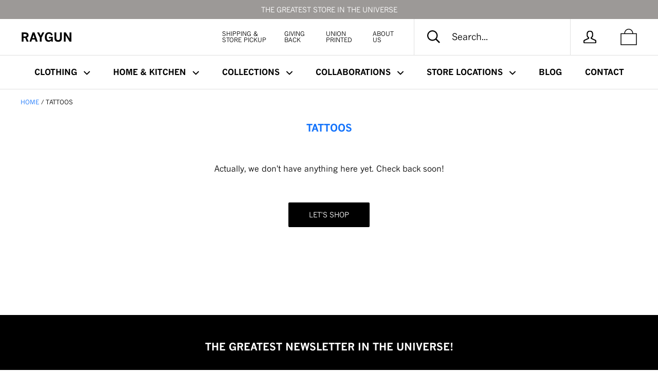

--- FILE ---
content_type: text/css
request_url: https://www.raygunsite.com/cdn/shop/t/12/assets/theme.scss.css?v=141751524551631346541695928701
body_size: 13951
content:
*,*:before,*:after{box-sizing:border-box!important;-webkit-font-smoothing:antialiased;-moz-osx-font-smoothing:grayscale}html{font-family:sans-serif;-webkit-text-size-adjust:100%;-ms-text-size-adjust:100%;text-size-adjust:100%;-ms-overflow-style:-ms-autohiding-scrollbar}body{margin:0}article,aside,details,figcaption,figure,footer,header,main,nav,section,summary{display:block}audio,canvas,progress,video{display:inline-block;vertical-align:baseline}audio:not([controls]){display:none;height:0}:active{outline:none}a{color:inherit;background-color:transparent;text-decoration:none}a:active,a:hover{outline:0}b,strong{font-weight:400}small{font-size:80%}p,h1,h2,h3,h4,h5,h6{margin-top:0;font-size:inherit}img{max-width:100%;height:auto;border:0}svg:not(:root){overflow:hidden}ul,ol{margin:0;padding:0;list-style-position:inside}pre{overflow:auto}code,kbd,pre,samp{font-family:monospace,monospace;font-size:16px}button,input,optgroup,select,textarea{color:inherit;font:inherit;margin:0}button{overflow:visible}button,select{text-transform:none}button,html input[type=button],input[type=reset],input[type=submit]{-webkit-appearance:button;cursor:pointer}button[disabled],html input[disabled]{cursor:default}button::-moz-focus-inner,input::-moz-focus-inner{border:0;padding:0}input{line-height:normal}input[type=checkbox],input[type=radio]{box-sizing:border-box;padding:0}input[type=number]::-webkit-inner-spin-button,input[type=number]::-webkit-outer-spin-button{height:auto}input[type=search]{-webkit-appearance:none;box-sizing:content-box}fieldset{border:1px solid #c0c0c0;margin:0 2px;padding:6px 10px 12px}legend{border:0;padding:0}textarea{overflow:auto}optgroup{font-weight:400}table{border-collapse:collapse;border-spacing:0}td,th{padding:0}.slick-slider{display:block;position:relative;-webkit-user-select:none;-moz-user-select:none;-ms-user-select:none;user-select:none;-webkit-tap-highlight-color:transparent}.slick-list{position:relative;display:block;overflow:hidden;margin:0;padding:0}.slick-list:focus{outline:none}.slick-list.dragging{cursor:pointer}.slick-track,.slick-list{-webkit-transform:translate3d(0,0,0);transform:translateZ(0)}.slick-track{display:block;position:relative;top:0;left:0}.slick-track:before,.slick-track:after{display:table;content:""}.slick-track:after{clear:both}.slick-loading .slick-track{visibility:hidden}.slick-slide{display:none;float:left;height:100%;min-height:1px;overflow:hidden}[dir=rtl] .slick-slide{float:right}.slick-slide img{display:block}.slick-slide.slick-loading img{display:none}.slick-slide.dragging img{pointer-events:none}.slick-initialized .slick-slide{display:block!important}.slick-loading .slick-slide{visibility:hidden}.slick-vertical .slick-slide{display:block;height:auto;border:1px solid transparent}.slick-arrow.slick-hidden{display:none}/*! Avalanche | MIT License | @colourgarden */.grid{display:block;list-style:none;padding:0;margin:0 0 0 -25px;font-size:0}.grid__cell{box-sizing:border-box;display:inline-block;width:100%;padding:0 0 0 25px;margin:0;vertical-align:top;font-size:1rem}.grid--gallery{margin-bottom:-25px}.grid--gallery>.grid__cell{padding-bottom:25px}.grid--center{text-align:center}.grid--center>.grid__cell{text-align:left}.grid__cell--center{display:block;margin:0 auto}.grid--right{text-align:right}.grid--right>.grid__cell{text-align:left}.grid--middle>.grid__cell{vertical-align:middle}.grid--bottom>.grid__cell{vertical-align:bottom}.grid--flush{margin-left:0}.grid--flush>.grid__cell{padding-left:0}.grid--tiny{margin-left:-6.25px}.grid--tiny>.grid__cell{padding-left:6.25px}.grid--gallery-tiny{margin-bottom:-6.25px}.grid--gallery.grid--tiny>.grid__cell,.grid--gallery-tiny>.grid__cell{padding-bottom:6.25px}.grid--small{margin-left:-12.5px}.grid--small>.grid__cell{padding-left:12.5px}.grid--gallery-small{margin-bottom:-12.5px}.grid--gallery.grid--small>.grid__cell,.grid--gallery-small>.grid__cell{padding-bottom:12.5px}.grid--large{margin-left:-50px}.grid--large>.grid__cell{padding-left:50px}.grid--gallery-large{margin-bottom:-50px}.grid--gallery.grid--large>.grid__cell,.grid--gallery.grid--gallery-large>.grid__cell{padding-bottom:50px}.grid--huge{margin-left:-65px}.grid--huge>.grid__cell{padding-left:65px}.grid--gallery-huge{margin-bottom:-65px}.grid--gallery.grid--huge>.grid__cell,.grid--gallery.grid--gallery-huge>.grid__cell{padding-bottom:65px}.grid--auto>.grid__cell{width:auto}.\31\/2,.\32\/4,.\33\/6{width:50%}.\31\/3,.\32\/6{width:33.33333%}.\32\/3,.\34\/6{width:66.66667%}.\31\/4{width:25%}.\33\/4{width:75%}.\31\/5{width:20%}.\32\/5{width:40%}.\33\/5{width:60%}.\34\/5{width:80%}.\31\/6{width:16.66667%}.\35\/6{width:83.33333%}@media screen and (max-width: 499px){.\31\/2--thumb,.\32\/4--thumb,.\33\/6--thumb{width:50%}.\31\/3--thumb,.\32\/6--thumb{width:33.33333%}.\32\/3--thumb,.\34\/6--thumb{width:66.66667%}.\31\/4--thumb{width:25%}.\33\/4--thumb{width:75%}.\31\/5--thumb{width:20%}.\32\/5--thumb{width:40%}.\33\/5--thumb{width:60%}.\34\/5--thumb{width:80%}.\31\/6--thumb{width:16.66667%}.\35\/6--thumb{width:83.33333%}}@media screen and (min-width: 500px) and (max-width: 800px){.\31\/2--handheld,.\32\/4--handheld,.\33\/6--handheld{width:50%}.\31\/3--handheld,.\32\/6--handheld{width:33.33333%}.\32\/3--handheld,.\34\/6--handheld{width:66.66667%}.\31\/4--handheld{width:25%}.\33\/4--handheld{width:75%}.\31\/5--handheld{width:20%}.\32\/5--handheld{width:40%}.\33\/5--handheld{width:60%}.\34\/5--handheld{width:80%}.\31\/6--handheld{width:16.66667%}.\35\/6--handheld{width:83.33333%}}@media screen and (min-width: 500px){.\31\/2--handheld-and-up,.\32\/4--handheld-and-up,.\33\/6--handheld-and-up{width:50%}.\31\/3--handheld-and-up,.\32\/6--handheld-and-up{width:33.33333%}.\32\/3--handheld-and-up,.\34\/6--handheld-and-up{width:66.66667%}.\31\/4--handheld-and-up{width:25%}.\33\/4--handheld-and-up{width:75%}.\31\/5--handheld-and-up{width:20%}.\32\/5--handheld-and-up{width:40%}.\33\/5--handheld-and-up{width:60%}.\34\/5--handheld-and-up{width:80%}.\31\/6--handheld-and-up{width:16.66667%}.\35\/6--handheld-and-up{width:83.33333%}}@media screen and (max-width: 800px){.\31\/2--pocket,.\32\/4--pocket,.\33\/6--pocket{width:50%}.\31\/3--pocket,.\32\/6--pocket{width:33.33333%}.\32\/3--pocket,.\34\/6--pocket{width:66.66667%}.\31\/4--pocket{width:25%}.\33\/4--pocket{width:75%}.\31\/5--pocket{width:20%}.\32\/5--pocket{width:40%}.\33\/5--pocket{width:60%}.\34\/5--pocket{width:80%}.\31\/6--pocket{width:16.66667%}.\35\/6--pocket{width:83.33333%}}@media screen and (min-width: 801px) and (max-width: 1024px){.\31\/2--lap,.\32\/4--lap,.\33\/6--lap{width:50%}.\31\/3--lap,.\32\/6--lap{width:33.33333%}.\32\/3--lap,.\34\/6--lap{width:66.66667%}.\31\/4--lap{width:25%}.\33\/4--lap{width:75%}.\31\/5--lap{width:20%}.\32\/5--lap{width:40%}.\33\/5--lap{width:60%}.\34\/5--lap{width:80%}.\31\/6--lap{width:16.66667%}.\35\/6--lap{width:83.33333%}}@media screen and (min-width: 801px){.\31\/2--lap-and-up,.\32\/4--lap-and-up,.\33\/6--lap-and-up{width:50%}.\31\/3--lap-and-up,.\32\/6--lap-and-up{width:33.33333%}.\32\/3--lap-and-up,.\34\/6--lap-and-up{width:66.66667%}.\31\/4--lap-and-up{width:25%}.\33\/4--lap-and-up{width:75%}.\31\/5--lap-and-up{width:20%}.\32\/5--lap-and-up{width:40%}.\33\/5--lap-and-up{width:60%}.\34\/5--lap-and-up{width:80%}.\31\/6--lap-and-up{width:16.66667%}.\35\/6--lap-and-up{width:83.33333%}}@media screen and (max-width: 1024px){.\31\/2--portable,.\32\/4--portable,.\33\/6--portable{width:50%}.\31\/3--portable,.\32\/6--portable{width:33.33333%}.\32\/3--portable,.\34\/6--portable{width:66.66667%}.\31\/4--portable{width:25%}.\33\/4--portable{width:75%}.\31\/5--portable{width:20%}.\32\/5--portable{width:40%}.\33\/5--portable{width:60%}.\34\/5--portable{width:80%}.\31\/6--portable{width:16.66667%}.\35\/6--portable{width:83.33333%}}@media screen and (min-width: 1025px){.\31\/2--desk,.\32\/4--desk,.\33\/6--desk{width:50%}.\31\/3--desk,.\32\/6--desk{width:33.33333%}.\32\/3--desk,.\34\/6--desk{width:66.66667%}.\31\/4--desk{width:25%}.\33\/4--desk{width:75%}.\31\/5--desk{width:20%}.\32\/5--desk{width:40%}.\33\/5--desk{width:60%}.\34\/5--desk{width:80%}.\31\/6--desk{width:16.66667%}.\35\/6--desk{width:83.33333%}}@media screen and (min-width: 1160px){.\31\/2--widescreen,.\32\/4--widescreen,.\33\/6--widescreen{width:50%}.\31\/3--widescreen,.\32\/6--widescreen{width:33.33333%}.\32\/3--widescreen,.\34\/6--widescreen{width:66.66667%}.\31\/4--widescreen{width:25%}.\33\/4--widescreen{width:75%}.\31\/5--widescreen{width:20%}.\32\/5--widescreen{width:40%}.\33\/5--widescreen{width:60%}.\34\/5--widescreen{width:80%}.\31\/6--widescreen{width:16.66667%}.\35\/6--widescreen{width:83.33333%}}@media screen and (-webkit-min-device-pixel-ratio: 2),screen and (min-resolution: 192dpi),screen and (min-resolution: 2dppx){.\31\/2--retina,.\32\/4--retina,.\33\/6--retina{width:50%}.\31\/3--retina,.\32\/6--retina{width:33.33333%}.\32\/3--retina,.\34\/6--retina{width:66.66667%}.\31\/4--retina{width:25%}.\33\/4--retina{width:75%}.\31\/5--retina{width:20%}.\32\/5--retina{width:40%}.\33\/5--retina{width:60%}.\34\/5--retina{width:80%}.\31\/6--retina{width:16.66667%}.\35\/6--retina{width:83.33333%}}@media screen and (max-width: 499px){.grid--gallery{margin-bottom:-10px;margin-left:-10px}.grid--gallery>.grid__cell{padding-bottom:10px;padding-left:10px}.grid--gallery.grid--gallery-large>.grid__cell{padding-bottom:35px}}html.remodal-is-locked{overflow:hidden;-ms-touch-action:none;touch-action:none}.remodal,[data-remodal-id]{display:none}.remodal-overlay{position:fixed;z-index:9999;top:-5000px;right:-5000px;bottom:-5000px;left:-5000px;display:none}.remodal-wrapper{position:fixed;z-index:10000;top:0;right:0;bottom:0;left:0;display:none;overflow:auto;text-align:center;-webkit-overflow-scrolling:touch}.remodal-wrapper:after{display:inline-block;height:100%;margin-left:-.05em;content:""}.remodal-overlay,.remodal-wrapper{-webkit-backface-visibility:hidden;backface-visibility:hidden}.remodal{position:relative;outline:none;-webkit-text-size-adjust:100%;-ms-text-size-adjust:100%;text-size-adjust:100%}.remodal-is-initialized{display:inline-block}.remodal-overlay{background:#0006}.remodal-overlay.remodal-is-opening,.remodal-overlay.remodal-is-closing{-webkit-animation-duration:.3s;animation-duration:.3s;-webkit-animation-fill-mode:forwards;animation-fill-mode:forwards}.remodal-overlay.remodal-is-opening{-webkit-animation-name:remodal-overlay-opening-keyframes;animation-name:remodal-overlay-opening-keyframes}.remodal-overlay.remodal-is-closing{-webkit-animation-name:remodal-overlay-closing-keyframes;animation-name:remodal-overlay-closing-keyframes}.remodal{box-sizing:border-box;width:100%;margin-bottom:10px;padding:35px;-webkit-transform:translate3d(0,0,0);transform:translateZ(0)}.remodal.remodal-is-opening,.remodal.remodal-is-closing{-webkit-animation-duration:.3s;animation-duration:.3s;-webkit-animation-fill-mode:forwards;animation-fill-mode:forwards}.remodal.remodal-is-opening{-webkit-animation-name:remodal-opening-keyframes;animation-name:remodal-opening-keyframes}.remodal.remodal-is-closing{-webkit-animation-name:remodal-closing-keyframes;animation-name:remodal-closing-keyframes}.remodal,.remodal-wrapper:after{vertical-align:middle}@-webkit-keyframes remodal-opening-keyframes{0%{-webkit-transform:scale(1.05);transform:scale(1.05);opacity:0}to{-webkit-transform:none;transform:none;opacity:1}}@keyframes remodal-opening-keyframes{0%{-webkit-transform:scale(1.05);transform:scale(1.05);opacity:0}to{-webkit-transform:none;transform:none;opacity:1}}@-webkit-keyframes remodal-closing-keyframes{0%{-webkit-transform:scale(1);transform:scale(1);opacity:1}to{-webkit-transform:scale(.95);transform:scale(.95);opacity:0}}@keyframes remodal-closing-keyframes{0%{-webkit-transform:scale(1);transform:scale(1);opacity:1}to{-webkit-transform:scale(.95);transform:scale(.95);opacity:0}}@-webkit-keyframes remodal-overlay-opening-keyframes{0%{opacity:0}to{opacity:1}}@keyframes remodal-overlay-opening-keyframes{0%{opacity:0}to{opacity:1}}@-webkit-keyframes remodal-overlay-closing-keyframes{0%{opacity:1}to{opacity:0}}@keyframes remodal-overlay-closing-keyframes{0%{opacity:1}to{opacity:0}}.ftg{position:relative}.ftg:after{content:"";display:table;clear:both}.ftg .tile{float:left;overflow:hidden;margin:0;opacity:0}.ftg .tile img{transition:-webkit-transform .2s linear;transition:transform .2s linear;display:block;position:relative;width:100%}.ftg .tile iframe{width:100%}.ftg .tile.ftg-enlarged img{display:block;margin:auto}.ftg .tile.ftg-loaded{opacity:1}.ftg .tile.ftg-hidden{-webkit-transform:scale(0);-ms-transform:scale(0);transform:scale(0);opacity:0}.page__container{display:-webkit-flex;display:-ms-flexbox;display:flex;-webkit-flex-direction:column;-ms-flex-direction:column;flex-direction:column;min-height:100vh;height:100%;background:#fff}.page__container--secondary{background:#f0f0f0}.shopify-section__announcement-bar,.shopify-section__header,.shopify-section__footer{-webkit-flex-shrink:0;-ms-flex-negative:0;flex-shrink:0}.main{-webkit-flex:1 0 auto;-ms-flex:1 0 auto;flex:1 0 auto}.no-scroll{overflow:hidden}.container{max-width:1240px;margin:0 auto;padding:0 20px}.container--shrink{max-width:720px}.inner{margin:0 auto;padding:0;max-width:1240px}.page__overlay{position:fixed;width:100%;height:100%;top:0;left:0;background:#000;opacity:0;z-index:5;visibility:hidden;transition:opacity .3s,visibility 0s .3s}.page__overlay--open{opacity:.6;visibility:visible;transition:opacity .3s}.accessibility-skip{position:absolute;list-style:none;top:-40px}.accessibility-skip__item>a{position:absolute;left:-9999em;transition:none!important}.accessibility-skip__item>a:active,.accessibility-skip__item>a:focus{display:block;position:static;left:0}.anchor{display:block;position:relative;top:-75px;visibility:hidden}.icon-cross-container{position:relative;display:inline-block;width:20px;height:20px;border-radius:100%;background:#000;color:#fff;transition:all .2s ease-in-out}.icon-cross-container:hover{background:#1473fb;color:#fff}.icon-cross-container svg{position:absolute;width:8px;height:8px;left:calc(50% - 4px);top:calc(50% - 4px)}.placeholder-svg{display:block;width:100%;height:100%;max-width:100%;max-height:100%;fill:#000}@media screen and (min-width: 801px){.inner,.container{padding:0 20px}}body{font-size:100%;font-weight:400;font-family:News Gothic MT W01,News Gothic,HelveticaNeue,Helvetica Neue,Helvetica,Arial,sans-serif;color:#000;line-height:1.6;scroll-behavior:smooth}a{transition:all .25s ease-in-out}.link--primary{color:#1473fb}.link--primary:hover{color:#045bd8}.icon{display:inline-block;width:1em;height:1em;fill:currentColor;vertical-align:middle}p,h1,h2,h3,h4,h5,h6{margin-top:0;font-weight:inherit}p:last-child,h1:last-child,h2:last-child,h3:last-child,h4:last-child,h5:last-child,h6:last-child{margin-bottom:0}p{line-height:2}.visually-hidden{position:absolute;overflow:hidden;clip:rect(0 0 0 0);height:1px;width:1px;margin:-1px;padding:0;border:0}.list--unstyled{list-style:none;padding:0;margin:0}.rte{line-height:2}.rte img,.rte iframe{max-width:100%}.rte a:not(.button){color:#1473fb}.rte a:not(.button):hover{color:#0351bf}.rte p:last-child,.rte h1:last-child,.rte h2:last-child,.rte h3:last-child,.rte h4:last-child,.rte h5:last-child,.rte h6:last-child{margin-bottom:0}.rte p,.rte ul,.rte ol,.rte .button-group{margin-bottom:22px}.rte img{margin-bottom:30px}.rte ul,.rte ol{list-style-position:inside}.rte ul{padding-left:0;margin-left:26px}.rte ol{padding-left:0;margin-left:30px}.rte blockquote{margin:24px 0;padding:22px 28px;background:#f0f0f0;border-left:3px solid black}.rte h1,.rte h2,.rte h3,.rte h4,.rte h5,.rte h6{margin:14px 0;color:#000;font-family:News Gothic MT W01 Bold,News Gothic,HelveticaNeue,Helvetica Neue,Helvetica,Arial,sans-serif;line-height:1.6;font-weight:400}.rte h1{margin-bottom:20px;font-size:26px}.rte h2{margin-bottom:18px;font-size:24px}.rte h3{margin-bottom:16px;font-size:22px}.rte h4{margin-bottom:14px;font-size:20px}.rte h5{margin-bottom:12px;font-size:18px}.rte h6{margin-bottom:12px;font-size:16px}.rte table tr{border:1px solid #e0e0e0}.rte table th{padding:14px 34px;background:#e0e0e0;color:#fff;border-right:1px solid white}.rte table th:last-child{border-right:none}.rte table td{padding:24px 34px;border-right:1px solid #e0e0e0}.video-wrapper,.video-container{height:0;padding-bottom:56.25%;position:relative}.video-wrapper iframe,.video-wrapper embed,.video-wrapper object,.video-container iframe,.video-container embed,.video-container object{position:absolute;top:0;left:0;width:100%!important;height:100%!important}@media screen and (min-width: 500px){.rte p,.rte ul,.rte ol,.rte .button-group{margin-bottom:26px}.rte h1{font-size:34px}.rte h2{font-size:30px}.rte h3{font-size:26px}.rte h4{font-size:24px}.rte h5{font-size:20px}.rte h6{font-size:18px}}html{font-size:14px}@media screen and (min-width: 500px){html{font-size:15px}}@media screen and (min-width: 1025px){html{font-size:16px}}.announcement-bar{display:block;padding:5px 10px;font-size:12px}.announcement-bar__content{margin:0}@media screen and (min-width: 500px){.announcement-bar{padding:8px 34px;font-size:14px}}.alert,.product #shopify-product-reviews .spr-form-message-error{border-radius:2px;padding:15px;font-size:90%}.alert+.form__control,.product #shopify-product-reviews .spr-form-message-error+.form__control{margin-top:25px}.alert__title{margin:0;font-weight:400}.alert--error,.product #shopify-product-reviews .spr-form-message-error{color:#fff;background:#da3a3a}.alert--success{color:#fff;background:#35a523}.alert__error-list{padding-left:26px;margin-bottom:0}.alert__error-item{margin-bottom:5px}.alert__error-item:last-child{margin-bottom:0}@media screen and (min-width: 500px){.alert,.product #shopify-product-reviews .spr-form-message-error{padding:15px 20px}.alert+.form__control,.product #shopify-product-reviews .spr-form-message-error+.form__control{margin-top:48px}}.article__image-link{display:block;font-size:0}.article__image{width:100%}.article__meta{margin:12px 0;font-size:12px;text-transform:uppercase}.article__separator{padding:0 5px;font-size:16px;vertical-align:middle}.article__comments{float:right;margin-top:1px}.article__comments:hover{color:#1473fb}.article__comments svg{margin-left:8px;width:16px;height:16px}.article__title{margin:0 0 20px;font-size:18px;color:#000;font-weight:400}.article__excerpt{margin-top:14px;margin-bottom:8px}.article__read-more{display:inline;margin-top:8px;text-transform:uppercase;font-size:12px;color:#1473fb}.article__read-more:hover{color:#045bd8}.article__read-more:hover svg{-webkit-transform:translateX(3px);-ms-transform:translateX(3px);transform:translate(3px)}.article__read-more svg{display:inline-block;width:10px;height:10px;margin-left:8px;vertical-align:baseline;transition:-webkit-transform .25s ease-in-out;transition:transform .25s ease-in-out}.article--full{margin-top:25px;text-align:center}.article--full .article__image{padding:0 20px}.article--full .article__header{margin-bottom:30px}.article--full .article__body{clear:both;text-align:left;margin:0 auto;overflow:hidden}.article__misc{margin-top:40px;padding:25px 0;text-align:center;border-top:1px solid #e0e0e0}.article__tags{margin-top:22px;font-size:14px}.article__tags-list{display:inline-block;list-style:none;padding:0;margin:0}.article__tags-label{display:inline-block;margin-right:25px;font-size:14px;text-transform:uppercase}.article__tags--mini{margin-top:16px;font-size:15px;font-weight:400}.article .share-buttons__label,.article__tags-label{color:#000}.article__tags-item{display:inline-block}.article__tags-item:last-child{margin-right:0}.article__tags-item a:hover{color:#1473fb}@media screen and (min-width: 500px){.article__meta{font-size:14px}.article__comments{margin-top:0}.article__title{margin-bottom:35px;font-size:20px}.article__excerpt{margin-top:30px;margin-bottom:14px}.article__read-more{font-size:14px}.article--full .article__header{margin-bottom:45px}.article--full .article__image{max-width:780px}.article--full .article__title{font-size:36px}.article--full .article__image+.article__body{margin-top:26px}.article__misc{margin-top:68px;padding:34px 0 38px}.article__tags{margin-top:40px;font-size:16px}.article__tags-label{margin-right:40px;font-size:14px}}.comments{background:#f0f0f0;border-top:1px solid #e0e0e0;border-bottom:1px solid #e0e0e0}.comments__header{padding:28px 0}.comments__count{display:inline-block;margin:0;color:#000;font-size:16px;font-weight:400}.comments__write{float:right;color:#1473fb;font-size:14px}.comments__write:hover{color:#045bd8}.comment{margin-bottom:20px;padding:20px 25px;background:#fff;border:1px solid #e0e0e0}.comment:first-child{margin-top:40px}.comment:last-child{margin-bottom:32px}.comment__gravatar{max-width:46px;float:left;margin:6px 25px 0 0;border-radius:100%}.comment__author{margin:0 0 6px;color:#000;font-size:14px;font-weight:400}.comment__date{text-transform:uppercase;font-size:12px}.comment__content{margin-top:26px;clear:both}.comment__form{margin-bottom:50px}.comment-form__header{margin-bottom:30px;padding:15px 0;border-bottom:1px solid #e0e0e0}.comment-form__heading{color:#000;font-size:16px;font-weight:400}.comment-form__approval{display:block;margin:-15px 0 15px;text-align:center}.comment-form__submit{margin-top:30px}@media screen and (min-width: 500px){.comments__count,.comment-form__heading{font-size:20px}.comments__header{padding:55px 0}.comments__write{font-size:16px}.comment{padding:28px 30px 20px}.comment:last-child{margin-bottom:60px}.comment__gravatar{margin-top:10px}.comment__author{font-size:16px}.comment__date{font-size:14px}.comment-form__header{margin-bottom:46px;padding:32px 0 26px}}.blog__rss{display:none;float:right;margin:15px 0 0;font-size:12px;text-transform:uppercase}.blog__rss:hover{color:#1473fb}.blog__rss svg{margin-left:10px;vertical-align:-1px}.blog__tags{display:none}@media screen and (min-width: 500px){.blog__rss{display:inline-block;float:right;margin:15px 0 0;font-size:12px;text-transform:uppercase}.blog__rss:hover{color:#1473fb}.blog__rss svg{margin-left:10px;vertical-align:-1px}.blog__tags{display:block;margin:20px 0 6px;text-align:center}.blog__tag{display:inline-block;margin:0 60px 28px 0}.blog__tag:last-child{margin-right:0}.blog__tag:hover,.blog__tag--active{color:#1473fb}.blog__tag .icon-cross-container{margin-left:8px;vertical-align:middle}.blog__tag--active .icon-cross-container{background:#1473fb;color:#fff}.page__header .blog__rss{position:absolute;top:0;right:0}}.breadcrumb{display:none}@media screen and (min-width: 500px){.breadcrumb{display:inline-block;margin:15px 0 0;font-size:12px;text-transform:uppercase;color:#1473fb;width:100%}.breadcrumb__list{list-style:none;margin:0;padding:0}.breadcrumb__item{float:left}.breadcrumb__item+.breadcrumb__item:before{content:"\a0" "\bb";color:#000}.breadcrumb__item+.breadcrumb__item[data-breadcrumb-separator]:before{content:"\a0" attr(data-breadcrumb-separator);color:#000}.breadcrumb__item--active{color:#000}.page__header .breadcrumb{width:100%}}.button{position:relative;display:inline-block;padding:12px 30px 13px;line-height:normal;border-radius:2px;border:none;text-transform:uppercase;font-size:14px;transition:color .25s ease-in-out,background .25s ease-in-out;text-align:center}.button:focus,.button:active{outline:none}.button[disabled]{cursor:not-allowed}.button:not(.button--no-disabled-opacity)[disabled]{opacity:.4}.button--primary,.product #shopify-product-reviews .button-primary{color:#fff;background:#000}.button--primary:hover,.product #shopify-product-reviews .button-primary:hover{background:#000}.button--secondary{color:#fff;background:#000}.button--secondary:hover{background:#000}.button--success,.button--success:hover{background:#35a523;color:#fff}.button--error,.button--error:hover{background:#da3a3a;color:#fff}.button--full{width:100%}.button+.button{margin-left:15px}.button-wrapper{text-align:center}.button-group__item+.button-group__item{margin-top:15px}@media screen and (min-width: 500px){.button{padding:15px 40px 16px}.button-group__item{display:inline-block;margin-top:0}.button-group__item+.button-group__item{margin-left:15px}}.icon-cart-full{color:#1473fb}.cart-icon-wrapper{position:relative;text-align:center}.cart-icon-wrapper svg{width:25px;height:25px}.cart-icon-wrapper__count{position:absolute;font-size:12px;font-style:normal;color:#fff;top:7px;left:0;line-height:normal;width:100%}.cart--desktop,.cart__meta--desktop{display:none}.cart--mobile .cart__items{padding:0;list-style:none}.cart--mobile .cart-item{display:-webkit-flex;display:-ms-flexbox;display:flex;-webkit-align-items:center;-ms-flex-align:center;align-items:center;margin:15px 0;padding:0 20px 15px;border-bottom:1px solid #e0e0e0}.cart--mobile .cart-item__left{margin-right:20px;text-align:center}.cart--mobile .cart-item__right{-webkit-flex:1 1 auto;-ms-flex:1 1 auto;flex:1 1 auto}.cart--mobile .cart-item__link{display:inline-block;font-size:0}.cart--mobile .cart-item__image{max-width:100px;max-height:100px}.cart--mobile .cart-item__title{color:#000;font-weight:400}.cart--mobile .cart-item__variant-options,.cart--mobile .cart-item__properties{list-style:none;padding:0;margin:0;font-size:13px;text-transform:uppercase}.cart--mobile .cart-item__remove{color:#1473fb}.cart--mobile .cart-item__remove{vertical-align:text-bottom}.cart--mobile .cart-item__quantity-input{display:inline-block;max-width:60px;margin-right:15px;padding-top:10px;padding-bottom:11px;text-align:center}.cart--mobile .cart-item__subtotal{display:block;margin:12px 0 18px;color:#000}.cart__meta{margin-bottom:30px}.cart__total{display:block;font-size:18px;color:#000;font-weight:400}.cart__currency-notice{position:relative;padding-top:10px;margin-top:10px}.cart__currency-notice:before{content:"";position:absolute;right:0;top:0;height:1px;width:50px;background:#e0e0e0}.cart__meta--mobile{margin-top:25px;text-align:right}.cart__meta--mobile .cart__taxes{display:block;margin-top:15px}.cart__note{margin-top:25px;text-align:left}.cart__checkout{margin-top:30px}.cart__checkout .button-wrapper{margin-top:35px}@media screen and (min-width: 500px){.cart--mobile,.cart__meta--mobile{display:none}.cart--desktop,.cart__meta--desktop{display:block}.cart--desktop table{width:100%}.cart--desktop th{padding:20px 15px;text-transform:uppercase;font-size:14px;font-weight:400;border-bottom:1px solid #e0e0e0;text-align:center}.cart--desktop th:first-child{padding-left:25px;text-align:left}.cart--desktop td{text-align:center;padding:20px 15px;border-bottom:1px solid #e0e0e0}.cart--desktop td:first-child{padding-left:25px;text-align:left}.cart--desktop .cart-item__link{display:block;font-size:0}.cart--desktop .cart-item__product{width:100px}.cart--desktop .cart-item__image{float:left;max-width:100px;max-height:200px}.cart--desktop .cart-item__info{margin-top:14px}.cart--desktop .cart-item__brand{margin-bottom:12px}.cart--desktop .cart-item__brand,.cart--desktop .cart-item__variant,.cart--desktop .cart-item__variant-options,.cart--desktop .cart-item__properties{display:block;font-size:14px;text-transform:uppercase}.cart--desktop .cart-item__properties{list-style:none;padding:0;margin:0}.cart--desktop .cart-item__title{display:block;font-size:18px;font-weight:400;color:#000}.cart--desktop .cart-item__price,.cart--desktop .cart-item__price-header{display:none}.cart--desktop .cart-item__quantity{min-width:170px}.cart--desktop .cart-item__variant{margin-top:30px}.cart--desktop .cart-item__price,.cart--desktop .cart-item__subtotal,.cart--desktop .cart-item__quantity{font-size:16px;color:#000}.cart--desktop .cart-item__remove{padding-right:25px}.cart--desktop .cart-item__remove a{float:right}.cart--desktop .quantity__actions{display:inline-block;margin-left:20px;color:#000;font-size:14px;vertical-align:-13px;border:1px solid #e0e0e0;border-radius:20px}.cart--desktop .quantity__actions a{display:inline-block;height:38px;line-height:38px;padding:0 18px 0 15px;float:left}.cart--desktop .quantity__actions a:hover{color:#1473fb}.cart--desktop .quantity__actions a:first-child{padding:0 15px 0 18px;border-right:1px solid #e0e0e0}.cart__meta{margin-top:30px;overflow:hidden}.cart__currency-notice{margin-top:38px;padding-top:32px}.cart__note{max-width:600px}.cart__taxes{display:block;margin-top:22px}.cart__checkout{margin:22px 0 48px;text-align:right}.cart__checkout .button-wrapper,.additional-checkout-buttons{text-align:right}}@media screen and (min-width: 1025px){.cart--desktop td:first-child,.cart--desktop th:first-child{padding-left:50px}.cart--desktop .cart-item__remove{padding-right:50px}.cart--desktop .cart-item__price-header,.cart--desktop .cart-item__price{display:table-cell}.cart--desktop .cart-item__product{width:160px}.cart--desktop .cart-item__image{max-width:160px}}.additional-checkout-buttons{margin-top:20px}.additional-checkout-buttons>*:not(script){padding:15px 0 0 15px;vertical-align:top;line-height:1}.additional-checkout-buttons>*:not(script):first-child,.additional-checkout-buttons>*:not(script):empty{padding-left:0}@media screen and (max-width: 499px){.additional-checkout-buttons>*:not(script){padding:15px 0 0 5px}}.shipping-estimator{display:block;padding:25px 0 30px;background:#f0f0f0;border-top:1px solid #e0e0e0}.shipping-estimator .form-control{display:block}.shipping-estimator__results{margin-top:30px;padding:30px 0 0;border-top:1px solid #e0e0e0}.shipping-estimator__title,.shipping-estimator__results-title{margin-bottom:20px;font-size:18px;font-weight:400;color:#000}.shipping-estimator__submit{width:auto;margin-top:0}@media screen and (min-width: 500px){.shipping-estimator .form__control{display:inline-block;width:20%;margin:0 15px 0 0}.shipping-estimator .form__control--zip{width:10%}.flexbox .shipping-estimator__form{display:-webkit-flex;display:-ms-flexbox;display:flex}.flexbox .shipping-estimator .form__control{max-width:400px;-webkit-flex:2 1 auto;-ms-flex:2 1 auto;flex:2 1 auto}.flexbox .shipping-estimator .form__control--zip{max-width:280px;-webkit-flex:1 1 auto;-ms-flex:1 1 auto;flex:1 1 auto}.flexbox .shipping-estimator__submit{margin-top:34px}}@media screen and (min-width: 1025px){.shipping-estimator{padding:45px 0 50px}.shipping-estimator .form__control{margin-right:32px}.shipping-estimator__title{margin-bottom:40px}.shipping-estimator__results{padding-top:45px}}.mini-cart{position:fixed;display:-webkit-flex;display:-ms-flexbox;display:flex;-webkit-flex-direction:column;-ms-flex-direction:column;flex-direction:column;width:100%;max-width:390px;height:100%;right:0;z-index:15;overflow:hidden;background:#f0f0f0;-webkit-text-size-adjust:none;-webkit-transform:translateX(100%);-ms-transform:translateX(100%);transform:translate(100%);transition:-webkit-transform .15s ease-in-out;transition:transform .15s ease-in-out}.mini-cart--open{-webkit-transform:translateX(0%);-ms-transform:translateX(0%);transform:translate(0)}.mini-cart--reloading .mini-cart__content .mini-cart__full,.mini-cart--reloading .mini-cart__content .mini-cart__empty{opacity:.2}.mini-cart--reloading .mini-cart__content:after{position:absolute;content:"";width:50px;height:50px;top:calc(50% - 25px);left:calc(50% - 25px);-webkit-animation:circle infinite .75s linear;animation:circle infinite .75s linear;border:2px solid black;border-left-color:transparent;border-radius:100%}.mini-cart__header{display:table;width:100%;background:#fff;border-bottom:1px solid #e0e0e0}.mini-cart__header-item{display:table-cell;padding:0 25px;vertical-align:middle;line-height:0}.mini-cart__header-item .cart-icon-wrapper{display:inline-block}.mini-cart__header-title{display:inline-block;margin:0 0 0 22px;font-size:20px;font-weight:400;color:#000;vertical-align:-3px;line-height:normal}.mini-cart__close{width:70px;height:100%;border-left:1px solid #e0e0e0;font-size:22px;text-align:center;color:#000}.mini-cart__close:hover{color:#000}.mini-cart__content{position:relative;-webkit-flex:1 0 auto;-ms-flex:1 0 auto;flex:1 0 auto}.mini-cart__empty{position:absolute;text-align:center;top:50%;left:50%;width:100%;-webkit-transform:translate(-50%,-50%);-ms-transform:translate(-50%,-50%);transform:translate(-50%,-50%)}.mini-cart__empty-title{margin:0 0 20px;color:#000;font-weight:400;font-size:16px}.mini-cart__empty-subtitle{margin-bottom:28px}.mini-cart__notification{margin:0;padding:10px 20px;background:#30a711;font-size:15px;color:#fff}.mini-cart__items{list-style:none;margin:0;position:absolute;top:0;left:0;padding:0 0 92px;height:100%;width:100%;overflow-y:auto;-ms-overflow-style:none;-webkit-overflow-scrolling:touch}.mini-cart__remove{position:absolute;top:-10px;left:-10px;text-align:center}.mini-cart__item{overflow:hidden;padding:18px 20px;border-bottom:1px solid #e0e0e0}.mini-cart__item:last-child{border-bottom:0}.mini-cart__item .product-meta{display:inline-block}.mini-cart__item .product-meta__title{max-width:200px;white-space:nowrap;overflow:hidden;text-overflow:ellipsis}@media (max-width: 330px){.mini-cart__item .product-meta__title{max-width:160px}}.mini-cart__image-container{display:inline-block;position:relative;float:left;margin-right:20px}.mini-cart__image{max-width:85px;vertical-align:middle}.mini-cart__footer{position:absolute;bottom:0;width:100%;background:#f0f0f0;-webkit-transform:translateZ(0);transform:translateZ(0)}.mini-cart__footer .button{border-radius:0}.mini-cart__total{padding:12px 20px;background:#fff;border-top:1px solid #e0e0e0}.mini-cart__total-label{text-transform:uppercase;font-size:14px}.mini-cart__total-price{float:right;font-size:15px;font-weight:400;color:#000}@media screen and (min-width: 500px){.mini-cart{width:470px;max-width:none;height:auto}.mini-cart__content{height:auto}.mini-cart__empty{position:relative;margin:30px 0 35px;left:0;top:0;-webkit-transform:none;-ms-transform:none;transform:none}.mini-cart__empty-title{margin-bottom:30px;font-size:20px}.mini-cart__empty-subtitle{margin-bottom:36px}.mini-cart__notification{padding:22px 25px;font-size:16px}.mini-cart__total{padding:16px 26px}.mini-cart__items,.mini-cart__footer{position:relative;padding:0}.mini-cart__image-container{margin-right:30px}.mini-cart__image{max-width:62px}.mini-cart__items{max-height:350px}.mini-cart__item{padding:24px 25px}.mini-cart__item .product-meta{position:relative;float:right;width:77%}.mini-cart__item .product-meta__price,.mini-cart__item .product-meta__title{font-size:16px;margin-bottom:0}.mini-cart__item .product-meta__price{position:absolute;bottom:3px;right:0}.mini-cart__item .product-meta__title{max-width:200px}}@media screen and (min-width: 801px){.mini-cart__footer .button{padding-top:20px;padding-bottom:20px}}.collection__filters{padding:20px;background:#000;overflow:hidden}.collection-filter{border-radius:2px;color:#000}.collection-filter>select{color:#000;background:#fff;border:none}.collection-filter+.collection-filter{margin-top:10px}@media screen and (min-width: 1025px){.collection__filters{text-align:left}.collection-filter{display:inline-block;margin-top:0!important;margin-right:16px;max-width:190px}.collection-filter:last-child{margin-right:0}.collection-filter--sorter{float:right}}@media screen and (min-width: 1160px){.collection-filter{max-width:250px}}@media screen and (min-width: 1440px){.collection-filter{max-width:300px}}.collection--grid.grid--flush{display:-webkit-flex;display:-ms-flexbox;display:flex;-webkit-flex-wrap:wrap;-ms-flex-wrap:wrap;flex-wrap:wrap;border-top:1px solid #e0e0e0}.collection--grid.grid--flush .product-item{border-bottom:1px solid #e0e0e0;background:#fff}.collection--grid.grid--flush .product-item__inner{display:-webkit-flex;display:-ms-flexbox;display:flex;-webkit-flex-direction:column;-ms-flex-direction:column;flex-direction:column;-webkit-justify-content:space-between;-ms-flex-pack:justify;justify-content:space-between}.collection--grid.grid--flush .product-item__image{display:-webkit-flex;display:-ms-flexbox;display:flex;-webkit-flex:1 0 auto;-ms-flex:1 0 auto;flex:1 0 auto;-webkit-align-items:center;-ms-flex-align:center;align-items:center;-webkit-justify-content:center;-ms-flex-pack:center;justify-content:center}.collection--grid.grid--flush .product-item__image-wrapper{-webkit-flex-shrink:1;-ms-flex-negative:1;flex-shrink:1;min-width:1px}.collection--grid.grid--flush .product-item__image-wrapper img{max-width:100%;padding-top:0}.collection--grid.collection--grid-no-border{border-top:none}.product-item__inner{position:relative;background:#fff;height:100%}.product-item__labels{position:absolute;z-index:1;top:5px;left:0}.product-item__label{margin-bottom:4px}.product-item__label .label{border-radius:0 2px 2px 0}.section--secondary .product-item__label .label--quick-shop,.template-collection .product-item__label .label--quick-shop{border-left:0}.product-item__label--hidden{display:none}.product-item__image{display:block;font-size:0;transition:opacity .2s ease-in-out;text-align:center}.product-item__image img{padding:5px 5px 10px}.no-touchevents .product-item__image:hover,.product-item--sold-out .product-item__image{opacity:.7}.product-item__info{padding:0 10px 10px;font-size:13px;text-align:center}.product-item__vendor,.product-item__price{font-weight:400;color:#000}.product-item__vendor{margin-bottom:6px;text-transform:uppercase}.product-item__title{margin-bottom:8px}.product-item__price--new{margin-right:10px;color:#1473fb}.product-item__price--old{text-decoration:line-through}@media screen and (max-width: 499px){.collection--grid.grid--flush .product-item{border-right:1px solid #e0e0e0}.collection--grid.grid--flush .product-item:nth-child(2n){border-right:none}.collection--grid.grid--flush .product-item:nth-child(odd):nth-last-child(-n+2),.collection--grid.grid--flush .product-item:nth-child(odd):nth-last-child(-n+2)~.product-item{border-bottom:none}}@media screen and (min-width: 500px) and (max-width: 800px){.collection--grid.grid--flush .product-item{border-right:1px solid #e0e0e0}.collection--grid.grid--flush .product-item:nth-child(4n){border-right:none}.collection--grid.grid--flush .product-item:nth-child(4n+1):nth-last-child(-n+4),.collection--grid.grid--flush .product-item:nth-child(4n+1):nth-last-child(-n+4)~.product-item{border-bottom:none}}@media screen and (min-width: 500px){.product-item__labels{top:20px}.product-item__image img{padding:20px}.product-item__info{padding:0 10px 30px;font-size:14px}}@media screen and (min-width: 801px){.collection--grid.grid--flush .product-item{border-right:1px solid #e0e0e0}.collection--grid.grid--flush .product-item.\31\/2--lap-and-up:nth-child(2n){border-right:none}.collection--grid.grid--flush .product-item.\31\/2--lap-and-up:nth-child(odd):nth-last-child(-n+2),.collection--grid.grid--flush .product-item.\31\/2--lap-and-up:nth-child(odd):nth-last-child(-n+2)~.product-item{border-bottom:none}.collection--grid.grid--flush .product-item.\31\/3--lap-and-up:nth-child(3n){border-right:none}.collection--grid.grid--flush .product-item.\31\/3--lap-and-up:nth-child(3n+1):nth-last-child(-n+3),.collection--grid.grid--flush .product-item.\31\/3--lap-and-up:nth-child(3n+1):nth-last-child(-n+3)~.product-item{border-bottom:none}.collection--grid.grid--flush .product-item.\31\/4--lap-and-up:nth-child(4n){border-right:none}.collection--grid.grid--flush .product-item.\31\/4--lap-and-up:nth-child(4n+1):nth-last-child(-n+4),.collection--grid.grid--flush .product-item.\31\/4--lap-and-up:nth-child(4n+1):nth-last-child(-n+4)~.product-item{border-bottom:none}.collection--grid.grid--flush .product-item.\31\/5--lap-and-up:nth-child(5n){border-right:none}.collection--grid.grid--flush .product-item.\31\/5--lap-and-up:nth-child(5n+1):nth-last-child(-n+5),.collection--grid.grid--flush .product-item.\31\/5--lap-and-up:nth-child(5n+1):nth-last-child(-n+5)~.product-item{border-bottom:none}.collection--grid.grid--flush .product-item.\31\/6--lap-and-up:nth-child(6n){border-right:none}.collection--grid.grid--flush .product-item.\31\/6--lap-and-up:nth-child(6n+1):nth-last-child(-n+6),.collection--grid.grid--flush .product-item.\31\/6--lap-and-up:nth-child(6n+1):nth-last-child(-n+6)~.product-item{border-bottom:none}}.product-tile__link{display:block}.product-tile__quick-shop{display:none}@media screen and (min-width: 500px){.product-tile__overlay{position:absolute;display:table;top:0;left:0;width:100%;height:100%;background:#ffffffe6;opacity:0;transition:opacity .25s ease-in-out;text-align:center;will-change:opacity}.product-tile__overlay .product-meta{display:table-cell;vertical-align:middle;width:100%;height:100%}.product-tile:hover .product-tile__overlay,.product-tile:hover .product-tile__quick-shop{opacity:1}}@media screen and (min-width: 1025px){.product-tile__quick-shop{display:block;position:absolute;bottom:0;left:0;width:100%;border-radius:0;opacity:0;transition:opacity .25s ease-in-out}.product-tile__quick-shop svg{width:22px;height:22px;vertical-align:bottom;margin-right:15px}}.faq__item{padding:30px 15px 32px;border-bottom:1px solid #e0e0e0}.faq__item:last-child{border-bottom:none}.faq__question{margin-bottom:0;font-weight:400;font-family:News Gothic MT W01 Bold,News Gothic,HelveticaNeue,Helvetica Neue,Helvetica,Arial,sans-serif;color:#000;text-align:center;cursor:pointer}.faq__answer{display:none;max-width:600px;margin:22px auto 0}@media screen and (min-width: 500px){.faq__question{font-size:24px}.faq__answer{margin-top:32px}}.footer{font-size:12px;color:#000;background:#fff;border-top:1px solid #e0e0e0}.footer ul{list-style:none;padding:0}.footer li:not(:last-child){margin-bottom:8px}.footer a:hover{color:#000}.footer .inner{padding:0 20px}.footer__module{margin:32px 0 34px}.footer__module:last-child{margin-bottom:0}.footer__title{margin:0 0 18px;text-transform:uppercase;font-weight:400;color:#000}.footer__phone,.footer__email{margin:8px 0}.footer__social svg{margin-right:14px;width:14px;height:14px;vertical-align:sub}.footer__newsletter-form{position:relative;margin-top:22px}.footer__newsletter-form .footer__newsletter-input{padding:10px;height:38px;font-size:13px;border:1px solid #e0e0e0;background:#fff;transition:border .25s ease-in-out}.footer__newsletter-form .footer__newsletter-input:focus{color:#000}.footer__newsletter-form .footer__newsletter-input::-webkit-input-placeholder{color:#0009}.footer__newsletter-form .footer__newsletter-input::-moz-placeholder{color:#0009}.footer__newsletter-form .footer__newsletter-input:-ms-input-placeholder{color:#0009}.footer__newsletter-form .footer__newsletter-input::placeholder{color:#0009}.footer__newsletter-form .footer__newsletter-submit{position:absolute;padding:9px 20px;width:auto;height:32px;right:3px;top:3px;color:#fff;background:#000;font-size:11px}.footer__newsletter-form .footer__newsletter-submit:hover{background:#000}.footer__misc{margin-top:38px;padding:20px 0;border-top:1px solid #e0e0e0;text-align:center}.footer__copyright{display:inline-block;margin:0}.footer__payment-methods{display:block;list-style:none;margin:15px 0 0;padding:0 0 10px;font-size:26px;color:#1a1a1a}.footer__payment-method{display:inline-block;margin:0 15px 0 0!important}.footer__payment-method:last-child{margin-right:0!important}@media screen and (min-width: 500px) and (max-width: 800px){.footer__wrapper{display:-webkit-flex;display:-ms-flexbox;display:flex;-webkit-flex-wrap:wrap;-ms-flex-wrap:wrap;flex-wrap:wrap}.footer__module{width:33.33333%}}@media screen and (min-width: 500px){.footer{font-size:13px}.footer__title{font-size:14px}.footer__social svg{margin-right:14px;width:16px;height:16px;vertical-align:sub}.footer__misc{text-align:left}.footer__payment-methods{float:right;margin-top:-6px;padding-bottom:16px}.footer__payment-methods svg{width:32px;height:32px}}@media screen and (min-width: 801px){.footer__wrapper{display:table;width:100%;margin:42px 0}.footer__module{display:table-cell;width:auto;margin-top:0;padding-right:25px;vertical-align:top}.footer__module:last-child{padding-right:0}}.touchevents .back-to-top{display:none}.back-to-top{position:fixed;display:block;height:50px;width:50px;bottom:30px;right:25px;line-height:46px;color:#000;background:#fff;border-radius:100%;z-index:5;opacity:0;visibility:hidden;transition:all .2s ease-in-out;text-align:center;box-shadow:0 1px 1px #0009}.back-to-top:hover{color:#fff;background:#1473fb}.back-to-top--active{opacity:1;visibility:visible}.no-scroll .back-to-top{opacity:0}.form--shrinked{max-width:400px;margin:0 auto}input,textarea{width:100%;padding:14px 15px 15px;color:inherit;border:1px solid #e0e0e0;border-radius:2px;font-size:14px;background:#fff;-webkit-appearance:none}input::-webkit-input-placeholder,textarea::-webkit-input-placeholder{color:#1a1a1a}input::-moz-placeholder,textarea::-moz-placeholder{color:#1a1a1a}input:-ms-input-placeholder,textarea:-ms-input-placeholder{color:#1a1a1a}input::placeholder,textarea::placeholder{color:#1a1a1a}input[type=checkbox]{width:1em;height:1em;margin-right:15px;vertical-align:-2px;-webkit-appearance:checkbox}textarea{display:block;resize:vertical}input:focus,textarea:focus{outline:none;border-color:#1473fb}.form__control{position:relative;margin-bottom:30px}.form__control:last-child{margin-bottom:0}.form__label{display:block;margin-bottom:12px;font-size:14px;text-transform:uppercase}.styled-select{position:relative}.styled-select svg{position:absolute;top:calc(50% - 5px);right:24px;width:12px;height:12px;line-height:normal;pointer-events:none;fill:currentColor}select{-webkit-appearance:none;-moz-appearance:none;display:inline-block;width:100%;height:48px;padding-left:24px;padding-right:65px;border:1px solid #e0e0e0;border-radius:2px;background:#fff;color:inherit;font-size:14px;cursor:pointer;text-transform:uppercase;line-height:normal}select:active,select:focus{border-color:#1473fb;outline:none}select:focus::-ms-value{background:#fff;color:#000}select:-moz-focusring{color:transparent;text-shadow:0 0 0 black}select::-ms-expand{display:none}@media screen and (min-width: 500px){.form__control{margin-bottom:40px}}.gift-card{text-align:center}.gift-card__illustration{margin-bottom:20px}.gift-card__illustration img{width:320px;max-width:100%}.gift-card__issued-text{font-size:16px;color:#000;font-weight:400}.gift-card__amount{display:block;margin:22px 0 25px;font-size:20px;font-weight:400;color:#000}.gift-card__instructions{font-size:14px}.gift-card__code{display:inline-block;margin:13px 0 32px;padding:15px 65px;border:1px solid #e0e0e0;border-radius:2px;font-size:14px}.gift-card__qr-code{margin-bottom:32px}.gift-card__qr-code img{margin:0 auto}.gift-card__apple-wallet{display:block;margin-bottom:25px}@media screen and (min-width: 500px){.gift-card__illustration{margin-bottom:35px}.gift-card__issued-text{font-size:20px}.gift-card__amount{margin-bottom:50px;font-size:30px}.gift-card__instructions{font-size:16px}}.contact__form{margin-top:25px}#contact-us-map{height:320px;border-top:1px solid #e0e0e0}.gmap-infobubble{overflow:hidden!important;height:auto!important;width:auto!important;white-space:nowrap;font-size:14px;box-shadow:0 0 2px 1px #0003,0 3px #000 inset}.gmap-company-name{display:block;padding-bottom:20px;font-weight:400;font-size:16px;color:#000;font-family:News Gothic MT W01 Bold,News Gothic,HelveticaNeue,Helvetica Neue,Helvetica,Arial,sans-serif}.gmap-company-street,.gmap-company-city,.gmap-company-country{display:block;padding-bottom:6px;font-family:News Gothic MT W01,News Gothic,HelveticaNeue,Helvetica Neue,Helvetica,Arial,sans-serif}.gmap-infobubble span:last-child{padding-bottom:0}.gmap-arrow>div{-webkit-filter:drop-shadow(-1px 1px 1px rgba(0,0,0,.2));filter:drop-shadow(-1px 1px 1px rgba(0,0,0,.2))}@media screen and (min-width: 500px){.contact__form{margin-top:0}#contact-us-map{width:100%;height:550px;clear:both}.gmap-company-name{font-size:20px}.gmap-infobubble{padding:30px 30px 26px!important;font-size:16px}}#shopify-section-header{position:-webkit-sticky;position:sticky;top:0;z-index:2;border-top:none}.header{width:100%;background:#fff;color:#000;padding:0;border-bottom:1px solid #e0e0e0;box-shadow:0 1px #e0e0e04d}.header .header__link:hover,.header .header__item-social a:hover{color:#000}.header__wrapper{position:relative;display:table;width:100%;table-layout:fixed;border-collapse:collapse;height:70px;overflow:hidden;z-index:1;max-width:1240px;margin-left:auto;margin-right:auto}.header__item{position:relative;display:table-cell;height:100%;vertical-align:middle;background-clip:padding-box!important;text-align:center;font-size:25px;line-height:0;background:#fff;-webkit-transform-style:preserve-3d}.header__item:first-child{border-left:0}.header__item:last-child{border-right:0}.header__link{position:relative;display:block;cursor:pointer;width:100%;height:100%;transition:all .25s ease-in-out}.header__link>svg{display:block;margin:0 auto}.header__link>svg,.header__link>.cart-icon-wrapper{position:relative;top:50%;-webkit-transform:translateY(-50%);-ms-transform:translateY(-50%);transform:translateY(-50%)}.header__logo--centered{text-align:center}.header__item-logo{padding:0 15px;border-right:none;vertical-align:middle}.header__logo-image{vertical-align:middle;max-width:100%}.header__logo-text{font-size:15px;font-weight:400;line-height:1}.header__item-toggle,.header__item-account,.header__item-search,.header__item-cart{width:75px}.header__item-social,.header__item-currency,.header__item-account,.header__item-search{display:none}@media screen and (min-width: 500px){.header__item-logo{padding-left:20px;text-align:left}.header__logo-text{font-size:20px}.header__item-search{transition:all .25s ease-in-out}.header__item-search,.header__item-account,.header__item-cart{display:table-cell;vertical-align:middle}.header__wrapper--search{overflow:visible}.header__search-wrapper{position:absolute;padding:0 25px;top:0;left:0;width:525px;height:100%;background:#fff;opacity:0;visibility:hidden;border-left:1px solid #e0e0e0;border-right:1px solid #e0e0e0;transition:left .25s ease-in-out,opacity .25s ease-in-out .06s,visibility .25s ease-in-out;text-align:left}.header__search-wrapper .header__link{display:inline-block;width:auto}.header__search-form{display:inline-block;height:100%;vertical-align:bottom}.header__search-form .search__input{height:100%;width:395px;background:transparent;border:none;font-size:18px;color:#000}.header__search-form .search__input:focus{color:#000}.header__search-form .search__input::-webkit-input-placeholder{color:#000}.header__search-form .search__input::-moz-placeholder{color:#000}.header__search-form .search__input:-ms-input-placeholder{color:#000}.header__search-form .search__input::placeholder{color:#000}.header__search-close{float:right}.header__item-search--expanded .header__search-wrapper{opacity:1}.header__item-search--expanded .header__link:first-child{color:#000}.header__item-search--expanded .header__search-wrapper{left:-450px;visibility:visible}}@media screen and (min-width: 801px){.header__item-currency{display:table-cell;vertical-align:middle}.header__item-currency{width:105px}.header__item-currency:hover .currency-selector,.header__item-currency:hover .currency-selector__select{color:#000}.currency-selector,.currency-selector__select{transition:color .25s ease-in-out}.currency-selector__select{padding-right:40px;border:none;background:transparent;color:#000}.header--with-horizontal-nav{border-bottom-color:#e0e0e0;box-shadow:none}.header--with-horizontal-nav .header__item-toggle{display:none}.header--with-horizontal-nav .header__item-logo{border-left:none;width:160px}}@media screen and (min-width: 1025px){.header__item-social{display:table-cell;padding-right:30px;border-left:none;text-align:right;font-size:20px}}.label{display:inline-block;padding:2px 12px;font-size:11px;text-transform:uppercase;border-radius:2px}.label+.label{margin-left:5px}.label--sold-out,.label--unavailable{color:#fff;background:#000}.label--on-sale{color:#fff;background:#da2929}.label--custom{color:#fff;background:#1473fb}.label--quick-shop{border:1px solid #e0e0e0;transition:all .2s ease-in-out;background:#fff}.label--quick-shop svg{margin-right:8px;width:20px;height:20px;vertical-align:text-bottom}.label--quick-shop:hover{color:#1473fb;border-color:#1473fb}@media screen and (min-width: 500px){.label{padding:4px 15px;font-size:13px}}.list-collections--padded{padding:25px 0}.collection__link{position:relative;display:block;overflow:hidden;height:100%;text-align:center;font-size:0}.collection__image{max-width:100%;width:100%;-webkit-transform:scale(1);-ms-transform:scale(1);transform:scale(1);transition:-webkit-transform .4s ease-in-out;transition:transform .4s ease-in-out;will-change:transform}.collection__overlay{display:-webkit-flex;display:-ms-flexbox;display:flex;-webkit-align-items:center;-ms-flex-align:center;align-items:center;-webkit-justify-content:center;-ms-flex-pack:center;justify-content:center;position:absolute;top:0;left:0;height:100%;width:100%;opacity:0;background:#0000;transition:background .25s ease-in-out,opacity .25s ease-in-out;z-index:1}.collection__title{text-align:center;color:#fff;font-size:16px;font-weight:400}.no-touchevents .collection__link:hover .collection__image{-webkit-transform:scale(1.2);-ms-transform:scale(1.2);transform:scale(1.2)}.collection__link:hover .collection__overlay,.touchevents .collection__overlay{background:#0000004d;opacity:1}@media screen and (min-width: 500px){.collection__title{font-size:20px}}.modal{position:relative;margin:20px 0;width:90%;max-width:550px;padding:25px;background:#fff;text-align:left}.modal--large{max-width:960px}.modal--centered{text-align:center}.modal__close{position:absolute;top:0;right:0;padding:13px;line-height:0;background:#f0f0f0}.modal__close:hover{color:#1473fb}.modal__title{margin-top:10px;font-family:News Gothic MT W01 Bold,News Gothic,HelveticaNeue,Helvetica Neue,Helvetica,Arial,sans-serif;color:#000;font-size:17px;font-weight:400;text-align:center}.modal__newsletter{margin-top:40px}.modal__newsletter input[type=email]{text-transform:uppercase;margin-bottom:20px}@media screen and (min-width: 500px){.modal{padding:42px 50px 50px}.modal__title{margin:0 0 35px;font-size:26px}.modal__newsletter input{display:inline-block;width:auto;margin:0}.modal__newsletter input[type=email]{margin:0 20px 0 0}}.navigation-horizontal{display:none}@media screen and (min-width: 801px){.navigation-horizontal{display:block;background:#f0f0f0;color:#000;border-top:1px solid #e0e0e0;text-align:center}.navigation-horizontal__list,.navigation-horizontal__dropdown,.dropdown-column__list{list-style:none;margin:0;padding:0}.navigation-horizontal__list-item{position:relative;display:inline-block}.navigation-horizontal__list-item .icon-dropdown-arrow{margin-left:8px;vertical-align:middle;width:12px;height:12px}.navigation-horizontal__dropdown-item .icon-dropdown-arrow-right{position:absolute;margin-top:5px;right:28px;width:12px;height:12px}.navigation-horizontal__list-link,.navigation-horizontal__dropdown-link{-webkit-user-select:none;-moz-user-select:none;-ms-user-select:none;user-select:none}.navigation-horizontal__list-link{display:inline-block;padding:20px 25px;transition:all .15s ease-in-out}.navigation-horizontal__dropdown-item{position:relative}.navigation-horizontal__dropdown-link{display:block;width:100%;padding:6px 30px;white-space:nowrap}.navigation-horizontal__list-link:hover,.navigation-horizontal__dropdown-link:hover,.navigation-horizontal__dropdown-item--active>.navigation-horizontal__dropdown-link{color:#1473fb}.navigation-horizontal__list-item--active>.navigation-horizontal__list-link{background:#fff;color:#1473fb}.navigation-horizontal__dropdown{visibility:hidden;position:absolute;top:100%;left:inherit;padding:30px 0 20px;background:#fff;border:1px solid #e0e0e0;border-top:none;font-size:14px;text-align:left;opacity:0;transition:opacity .15s ease-in-out,visibility ease-in-out .15s;z-index:1000}.navigation-horizontal__dropdown .navigation-horizontal__dropdown{padding-top:20px;left:100%;top:-21px;border-top:1px solid #e0e0e0;background:#f0f0f0}.navigation-horizontal__dropdown-item--expandable>.navigation-horizontal__dropdown-link{margin-right:26px}.navigation-horizontal__list-item--active>.navigation-horizontal__list-link+.navigation-horizontal__dropdown,.navigation-horizontal__dropdown-item--active>.navigation-horizontal__dropdown-link+.navigation-horizontal__dropdown{visibility:visible;opacity:1}.navigation-horizontal__dropdown--mega{left:-200px;padding:35px 30px;white-space:nowrap;border-bottom:5px solid #1473fb}.navigation-horizontal__dropdown--mega-with-image{padding:40px 30px 35px 50px}.navigation-horizontal__image-container{display:inline-block;margin-right:15px;width:150px;font-size:0;-webkit-user-select:none;-moz-user-select:none;-ms-user-select:none;user-select:none}.navigation-horizontal__image{max-width:150px;max-height:150px;font-size:0}.dropdown-column{display:inline-block;padding:0 20px;vertical-align:top}.navigation-horizontal__dropdown--mega-with-image .dropdown-column{margin-top:10px}.dropdown-column__title{display:block;margin:0 0 8px;color:#000;font-family:News Gothic MT W01 Bold,News Gothic,HelveticaNeue,Helvetica Neue,Helvetica,Arial,sans-serif;font-weight:400;font-size:14px;line-height:14px;text-transform:uppercase}.dropdown-column__list-link{display:block;padding:6px 0}.dropdown-column__list-link:hover{color:#1473fb}}@media screen and (min-width: 1025px){.navigation-horizontal__list-link{display:inline-block;padding:20px 34px}.navigation-horizontal__dropdown--mega{padding:45px 40px}.navigation-horizontal__dropdown--mega-with-image{padding:50px 40px 45px 60px}.navigation-horizontal__image-container{width:175px}.navigation-horizontal__image{max-width:175px;max-height:175px}.dropdown-column{padding:0 30px}}.navigation-sidebar{position:fixed;display:-webkit-flex;display:-ms-flexbox;display:flex;-webkit-flex-direction:column;-ms-flex-direction:column;flex-direction:column;width:100%;max-width:390px;height:100%;z-index:15;overflow:hidden;background:#fff;color:#000;font-size:15px;-webkit-text-size-adjust:none;text-transform:uppercase;-webkit-transform:translateX(-100%);-ms-transform:translateX(-100%);transform:translate(-100%);transition:-webkit-transform .15s ease-in-out;transition:transform .15s ease-in-out}.navigation-sidebar--open{-webkit-transform:translateX(0%);-ms-transform:translateX(0%);transform:translate(0)}.navigation-sidebar__header{display:table;position:relative;width:100%;background:#fff;top:0;z-index:1;font-size:22px;border-bottom:1px solid #e0e0e0}.navigation-sidebar__search--mobile{padding:3px 25px;background:#e0e0e0;color:#000;border-top:1px solid #cccccc;box-shadow:0 1px #e8e8e8,0 1px #d8d8d8 inset}.navigation-sidebar__search--mobile .icon-search{opacity:.6}.navigation-sidebar__search-form{display:inline-block;width:90%}.navigation-sidebar__search-form .search__input{background:none;border:none;font-size:15px;color:#0009}.navigation-sidebar__search-form .search__input::-webkit-input-placeholder{color:#0009}.navigation-sidebar__search-form .search__input::-moz-placeholder{color:#0009}.navigation-sidebar__search-form .search__input:-ms-input-placeholder{color:#0009}.navigation-sidebar__search-form .search__input::placeholder{color:#0009}.navigation-sidebar__top{display:table}.navigation-sidebar__top a{display:table-cell;width:75px;height:100%;vertical-align:middle;text-align:center;line-height:0}.navigation-sidebar__current{display:table-cell;padding-left:28px;color:#000;vertical-align:middle;font-size:16px}.navigation-sidebar__image{display:none}.navigation-sidebar__lists{position:relative;-webkit-flex:1 0 auto;-ms-flex:1 0 auto;flex:1 0 auto;width:100%}.no-flexbox .navigation-sidebar__lists{height:100%}.flexboxtweener .navigation-sidebar__lists{height:auto}.navigation-sidebar__list{position:absolute;top:0;padding:0;margin:0;width:100%;height:100%;list-style:none;background:#fff;overflow:auto;-webkit-overflow-scrolling:touch;-ms-overflow-style:-ms-autohiding-scrollbar;-webkit-transform:translateX(100%);-ms-transform:translateX(100%);transform:translate(100%);transition:-webkit-transform .25s ease-in-out;transition:transform .25s ease-in-out}.navigation-sidebar__list .icon-arrow-right{position:absolute;height:18px;width:18px;top:calc(50% - 9px);right:25px;transition:-webkit-transform .25s ease-in-out;transition:transform .25s ease-in-out}.navigation-sidebar__list:not(.navigation-sidebar__list--active){display:none}.navigation-sidebar--open .navigation-sidebar__list:not(.navigation-sidebar__list--active){display:block}.navigation-sidebar__list--active{-webkit-transform:translateX(0);-ms-transform:translateX(0);transform:translate(0)}.navigation-sidebar__list--hidden{-webkit-transform:translateX(-100%);-ms-transform:translateX(-100%);transform:translate(-100%)}.navigation-sidebar__header+.navigation-sidebar__list{border-top:1px solid #e0e0e0}.navigation-sidebar__item--expandable>.navigation-sidebar__list{position:absolute;top:0;left:0}.navigation-sidebar__item{border-bottom:1px solid #e0e0e0;transition:background .25s ease-in-out}.navigation-sidebar__item:last-child{margin-bottom:70px}.navigation-sidebar__link{position:relative;display:block;padding:18px 25px}.navigation-sidebar__link:hover .icon-arrow-right{-webkit-transform:translateX(5px);-ms-transform:translateX(5px);transform:translate(5px)}.navigation-sidebar__current-title,.navigation-sidebar__link-title{display:block;max-width:250px;text-overflow:ellipsis;overflow:hidden;white-space:nowrap}.navigation-sidebar__current-title{max-width:200px}@media screen and (min-width: 500px){.navigation-sidebar{max-width:325px;font-size:17px}.navigation-sidebar__current{font-size:20px}.navigation-sidebar__image{display:table-row;width:100%;text-align:center;font-size:0}.navigation-sidebar__image img{width:100%;max-width:100%}.no-flexbox .navigation-sidebar__image,.navigation-sidebar__search--mobile{display:none}.navigation-sidebar__item:hover{background:#e0e0e0;color:#000}.navigation-sidebar__link{padding:20px 25px}}.shopify-section__newsletter,.shopify-section__newsletter+.shopify-section{border-top:none!important}.newsletter{position:relative;padding:35px 0 40px;background:#000;text-align:center;overflow:hidden;clear:both;box-shadow:0 1px #000,0 -1px #000}.newsletter__title{margin:0 0 10px;color:#fff;font-size:17px;font-weight:400}.newsletter__subtitle{margin-bottom:30px;font-size:14px;line-height:2;color:#666}.newsletter__error{color:#fff}.newsletter__form{position:relative;max-width:460px;margin:0 auto}.newsletter__email{padding-right:125px;border:none;text-transform:uppercase;background:#666}.newsletter__email,.newsletter__email:focus{color:#fff}.newsletter__email::-webkit-input-placeholder{color:#1a1a1a}.newsletter__email::-moz-placeholder{color:#1a1a1a}.newsletter__email:-ms-input-placeholder{color:#1a1a1a}.newsletter__email::placeholder{color:#1a1a1a}.newsletter__submit{position:absolute;padding:11px 14px 12px;width:auto;top:3px;right:3px;background:#000;color:#fff}.newsletter__submit:hover{background:#fff;color:#000}@media screen and (min-width: 500px){.newsletter{padding:45px 0 48px}.newsletter__title{margin-bottom:32px;font-size:20px}.newsletter__subtitle{margin-bottom:46px;font-size:16px}.newsletter__submit{padding-left:30px;padding-right:30px}}.page__header{position:relative;background:#f0f0f0;border-bottom:1px solid #e0e0e0}.page__header--no-border{border-bottom:none}.page__header-wrapper{padding:30px 0;text-align:center}.page__action{margin-top:20px}.page__header-actions{margin:20px 0}.page__title{margin:0;font-size:30px;color:#000;font-family:News Gothic MT W01 Bold,News Gothic,HelveticaNeue,Helvetica Neue,Helvetica,Arial,sans-serif;font-weight:400;line-height:1.4}.page__description{margin:25px auto 0;max-width:600px;text-align:left}.page__description--centered{text-align:center}.page__content{padding:50px 0}.page__footer{padding:20px 0;background:#f0f0f0;border-top:1px solid #e0e0e0;text-align:center}.page__footer-text{display:block;margin-top:0;font-weight:400}.page__footer-title{margin:0 0 20px;color:#000}@media screen and (min-width: 500px){.page__header-wrapper{padding:60px 0}.page__header-actions{margin:40px 0 50px}.page__title{font-size:40px}.page__description{margin-top:40px}.page__footer{padding:34px 0;clear:both}.page__footer-title{margin-bottom:40px}.page__footer-text{display:inline-block;margin:0 35px 0 0;vertical-align:middle}}@media screen and (min-width: 801px){.page__header-actions{margin:50px 0 120px}.page__title{font-size:50px}.page__description{margin-top:50px}}.pagination{clear:both;width:100%;background:#f0f0f0;border-top:1px solid #e0e0e0}.pagination__wrapper{position:relative;padding:30px 0;text-align:center;overflow:hidden}.pagination__current{margin:25px 0;color:#000;font-size:14px;text-transform:uppercase}.pagination__label{display:none}.pagination__nav--prev{float:left}.pagination__nav--next{float:right}.pagination__current{position:absolute;margin:0;top:50%;left:50%;-webkit-transform:translate(-50%,-50%);-ms-transform:translate(-50%,-50%);transform:translate(-50%,-50%)}@media screen and (max-width: 499px){.pagination__nav{padding-left:20px;padding-right:20px}}@media screen and (min-width: 500px){.pagination__label{display:inline-block}.pagination__nav{padding-left:30px;padding-right:30px}.pagination__nav svg{width:15px;height:15px;vertical-align:-2px;-webkit-transform:translateX(0);-ms-transform:translateX(0);transform:translate(0);transition:-webkit-transform .1s ease-in-out;transition:transform .1s ease-in-out}.pagination__nav--prev svg{margin-right:15px}.pagination__nav--prev:hover svg{-webkit-transform:translateX(-5px);-ms-transform:translateX(-5px);transform:translate(-5px)}.pagination__nav--next svg{margin-left:15px}.pagination__nav--next:hover svg{-webkit-transform:translateX(5px);-ms-transform:translateX(5px);transform:translate(5px)}}.password__header{padding:35px 0 50px;text-align:center}.password__title{color:#000;font-family:News Gothic MT W01 Bold,News Gothic,HelveticaNeue,Helvetica Neue,Helvetica,Arial,sans-serif;font-size:24px}.password__admin{margin-top:50px;padding:25px;background:#f0f0f0}.password__admin-link{margin:0;text-align:center;font-weight:400}.password__storefront-form{display:none;margin-top:25px}.password__storefront-form--opened{display:block}.password__powered-by{margin:25px 0;text-align:center;font-size:12px}.password__powered-by svg{margin-left:15px;width:90px;vertical-align:middle}@media screen and (min-width: 500px){.password__admin{margin-top:100px}.password__title{font-size:42px}}.product__details{margin-top:30px}.product-meta--desktop{display:none}.product-meta--mobile{text-align:center}.product-meta__vendor{text-transform:uppercase;font-size:13px;font-weight:400}.product-meta__title{margin-bottom:12px;font-size:16px;font-weight:400;line-height:1.6;color:#000}.product-meta__price{display:inline-block;font-size:16px;font-weight:400;color:#1473fb}.product-meta__price--new{padding-right:15px;color:#1473fb}.product-meta__price--old{text-decoration:line-through;font-weight:400;color:#000}.product-meta__labels:not(:empty){margin-top:24px}@media screen and (min-width: 500px){.product-meta__vendor{font-size:14px}.product-meta__title,.product-meta__price{font-size:20px}.product-meta__price--old{font-size:16px}}@media screen and (min-width: 801px){.product-meta--mobile{display:none}.product-meta--desktop{display:block}}.product__slideshow{margin:30px -20px 20px;padding:0;list-style:none}.product__slideshow .slick-prev,.product__slideshow .slick-next{display:none!important}.product__slideshow .slick-dots{margin-top:10px;padding:0;text-align:center}.product__slideshow .slick-dots li{display:inline-block;cursor:pointer}.product__slideshow .slick-dots .slick-active button{background:#000}.product__slideshow .slick-dots button{display:inline-block;margin:10px 8px;padding:0;height:8px;width:8px;background:#000;border-radius:100%;cursor:pointer;border:none;outline:none;font-size:0}.product__slideshow-image{max-width:100%;margin:0 auto}.product__slideshow-slide.zooming .product__slideshow-image{visibility:hidden}.product_slideshow-placeholder-container{position:relative}.product__slideshow-placeholder{width:100%;cursor:pointer}.product__video-wrapper{text-align:center;height:0;padding-bottom:56.25%;position:relative}.product__video-wrapper iframe,.product__video-wrapper embed,.product__video-wrapper object{position:absolute;top:0;left:0;width:100%!important;height:100%!important}.product__slideshow .slick-dots{display:none!important}.product__thumbnails{display:block;margin:25px 0;padding:0;list-style:none;text-align:center}.product__thumbnail{display:inline-block;margin:5px;cursor:pointer;font-size:0;vertical-align:middle}.product__thumbnail img{max-width:40px}@media screen and (min-width: 801px){.product__showcase{padding-right:40px}.product__slideshow{margin:0}.product__slideshow .slick-dots{display:none!important}.product__slideshow .slick-prev,.product__slideshow .slick-next{position:absolute;display:block!important;top:calc(50% - 15px);cursor:pointer;font-size:38px;transition:color .25s ease-in-out}.product__slideshow .slick-prev:hover,.product__slideshow .slick-next:hover{color:#1473fb}.product__slideshow .slick-prev{left:0}.product__slideshow .slick-next{right:0}.product__slideshow .slick-list{margin:0 60px}.product__thumbnails{display:block;margin:25px 0;padding:0;list-style:none;text-align:center}.product__thumbnail{display:inline-block;margin:5px;cursor:pointer;font-size:0;vertical-align:middle}.product__thumbnail img{max-width:85px}}@media screen and (min-width: 801px) and (max-width: 1024px){.product__thumbnail img{max-width:50px}}@media screen and (min-width: 1025px) and (max-width: 1200px){.product__thumbnail img{max-width:70px}}.product__info .product-meta,.product__info .product__description,.product__info .product__share,.product__info .product__form{margin-bottom:45px}.product__variants{margin-bottom:25px}.selector-wrapper{position:relative}.selector-wrapper+.selector-wrapper{margin-top:26px}.selector-wrapper label{display:none}.option-selector__label{position:absolute;left:24px;font-size:14px;line-height:48px;text-transform:uppercase;color:#000;pointer-events:none}.product__quantity{display:table;margin:0 25px 26px 0;border:1px solid #e0e0e0;border-radius:2px}.product__quantity label,.product__quantity input{display:table-cell}.product__quantity input,.product__quantity input:active,.product__quantity input:focus{border:none}.product__quantity label{padding:0 25px;border-right:1px solid #e0e0e0;vertical-align:middle}.product__quantity input{width:56px;background:#f0f0f0;text-align:center;-moz-appearance:textfield}.product__quantity input[type=number]::-webkit-outer-spin-button,.product__quantity input[type=number]::-webkit-inner-spin-button{-webkit-appearance:none;margin:0}.flexbox .product__buy{display:-webkit-flex;display:-ms-flexbox;display:flex;-webkit-justify-content:space-between;-ms-flex-pack:justify;justify-content:space-between}.flexbox .product__quantity{margin-bottom:0}.flexbox .product__add-to-cart{-webkit-flex:1 1 auto;-ms-flex:1 1 auto;flex:1 1 auto}.product-collage-gallery{padding-top:25px;padding-bottom:25px}.related-products__item{opacity:1;transition:opacity .25s ease-in-out}.related-products__item:hover{opacity:.7}.quick-shop{padding:0}.quick-shop__spinner{margin:0!important}.quick-shop__slideshow{list-style:none}.quick-shop__slideshow .slick-list{margin:0}.quick-shop__slideshow .slick-dots{display:block!important;position:absolute;top:0;left:0;width:50px;margin-top:0;padding:16px 0;background:#000;text-align:center}.quick-shop__slideshow .slick-dots li{display:block;margin:0 8px;height:auto;width:auto;background:transparent}.quick-shop__slideshow .slick-dots button{display:block;margin:0 auto;padding:6px 0;width:auto;height:auto;background:transparent;color:transparent;border:none;font-size:0}.quick-shop__slideshow .slick-dots button:focus{outline:none}.quick-shop__slideshow .slick-dots button:before{display:block;content:"";width:16px;height:16px;border-radius:100%;border:3px solid black;background:#fff;transition:all .2s ease-in-out}.quick-shop__slideshow .slick-dots .slick-active button:before{border:2px solid white;background:#000}.quick-shop__info{padding:25px 40px}.quick-shop__short-description{margin-bottom:20px}.quick-shop__info .product-meta,.quick-shop__view-details{display:block;margin-bottom:40px}.quick-shop__view-details svg{height:12px;width:12px;margin-left:10px;vertical-align:-1px}@font-face{font-family:icomoon;src:url(//www.raygunsite.com/cdn/shop/t/12/assets/icomoon.eot?v=81904798140585715851602172705);src:url(//www.raygunsite.com/cdn/shop/t/12/assets/icomoon.eot?%23iefix&v=81904798140585715851602172705) format("embedded-opentype"),url(//www.raygunsite.com/cdn/shop/t/12/assets/icomoon.woff?v=97229092111117339711602172705),url(//www.raygunsite.com/cdn/shop/t/12/assets/icomoon.ttf?v=21390747272677797281602172705);font-weight:400;font-style:normal}.product .spr-icon-star,.product .spr-icon-star-half-alt,.product .spr-icon-star-empty,.product .spr-icon-star-empty.spr-icon-star-hover,.product .spr-icon-star.spr-icon-star-hover,.product__reviews-badge .spr-icon-star,.product__reviews-badge .spr-icon-star-half-alt,.product__reviews-badge .spr-icon-star-empty,.product__reviews-badge .spr-icon-star-empty.spr-icon-star-hover,.product__reviews-badge .spr-icon-star.spr-icon-star-hover{margin-right:5px;font-size:16px;color:#f4d820;opacity:1}.product .spr-icon-star:last-child,.product .spr-icon-star-half-alt:last-child,.product .spr-icon-star-empty:last-child,.product .spr-icon-star-empty.spr-icon-star-hover:last-child,.product .spr-icon-star.spr-icon-star-hover:last-child,.product__reviews-badge .spr-icon-star:last-child,.product__reviews-badge .spr-icon-star-half-alt:last-child,.product__reviews-badge .spr-icon-star-empty:last-child,.product__reviews-badge .spr-icon-star-empty.spr-icon-star-hover:last-child,.product__reviews-badge .spr-icon-star.spr-icon-star-hover:last-child{margin-right:0}.product .spr-icon-star-empty,.product__reviews-badge .spr-icon-star-empty{color:#000}.product .spr-icon:before,.product .spr-icon-star:before,.product .spr-icon-star-empty.spr-icon-star-hover:before,.product__reviews-badge .spr-icon:before,.product__reviews-badge .spr-icon-star:before,.product__reviews-badge .spr-icon-star-empty.spr-icon-star-hover:before{font-family:icomoon;content:"\e613"}.product__reviews-badge{margin-top:22px}.spr-badge-caption{margin-left:14px}.product #shopify-product-reviews{margin:0}.product #shopify-product-reviews .spr-container{padding:6px 0 4px;border:none}.product #shopify-product-reviews .spr-header-title{display:none}.product #shopify-product-reviews .spr-summary-caption{float:left;font-size:16px;color:#000;font-weight:400;margin-right:18px}.product #shopify-product-reviews .spr-summary-starrating{margin-top:-2px;float:right}.product #shopify-product-reviews .spr-summary-actions{display:block;padding-top:18px;clear:both;text-align:left;font-size:14px}.product #shopify-product-reviews .spr-summary-actions:focus{outline:none}.product #shopify-product-reviews .spr-summary-actions-newreview{color:#1473fb;float:none}.product #shopify-product-reviews .spr-summary-actions-newreview:hover{color:#045bd8}.product #shopify-product-reviews .spr-form{border-top:1px solid #e0e0e0}.product #shopify-product-reviews .spr-form-message-error{margin-bottom:30px}.product #shopify-product-reviews .spr-form-title{display:none}.product #shopify-product-reviews .spr-form-label{display:block;margin-bottom:12px;font-size:14px;text-transform:uppercase}.product #shopify-product-reviews .spr-form-contact-name,.product #shopify-product-reviews .spr-form-contact-email,.product #shopify-product-reviews .spr-form-review-rating,.product #shopify-product-reviews .spr-form-review-title,.product #shopify-product-reviews .spr-form-review-body{margin-bottom:30px}.product #shopify-product-reviews .spr-form-actions{text-align:center}.product #shopify-product-reviews .spr-form-message-success{font-size:14px}.product #shopify-product-reviews .spr-reviews{margin:0;border-radius:2px}.product #shopify-product-reviews .spr-review{margin-bottom:20px;padding:10px 15px;border:1px solid #e0e0e0;background:#fff}.product #shopify-product-reviews .spr-review:first-child{margin-top:30px}.product #shopify-product-reviews .spr-review-header-starratings{float:right}.product #shopify-product-reviews .spr-review-header-title{color:#000;font-weight:400;font-size:15px}.product #shopify-product-reviews .spr-review-header-byline,.product #shopify-product-reviews .spr-review-header-byline strong{text-transform:uppercase;font-size:12px;font-style:normal;font-weight:400;opacity:1}.product #shopify-product-reviews .spr-review-content{margin:15px 0}.product #shopify-product-reviews .spr-review-content-body{font-size:15px;line-height:inherit}.product #shopify-product-reviews .spr-pagination{padding:9px 0 0;border-top:none}.product #shopify-product-reviews .spr-pagination-page{display:none}.product #shopify-product-reviews .spr-pagination-prev,.product #shopify-product-reviews .spr-pagination-next{position:relative;color:#1473fb;font-size:14px}.product #shopify-product-reviews .spr-pagination-prev:hover,.product #shopify-product-reviews .spr-pagination-next:hover{color:#045bd8}.product #shopify-product-reviews .spr-pagination-prev{float:left}.product #shopify-product-reviews .spr-pagination-next{float:right}.product #shopify-product-reviews .spr-review-reportreview:hover{color:#045bd8}.product #shopify-product-reviews .button-primary{float:none}@media screen and (min-width: 500px){.product #shopify-product-reviews .spr-container{padding:4px 0 0}.product #shopify-product-reviews .spr-summary-caption{font-size:20px}.product #shopify-product-reviews .spr-summary-starrating{float:none;vertical-align:sub}.product #shopify-product-reviews .spr-summary-actions{display:inline-block;float:right;clear:none;margin-top:4px;padding:0;font-size:16px}.product #shopify-product-reviews .spr-form{margin-top:48px;padding-top:45px}.product #shopify-product-reviews .spr-form-contact-name,.product #shopify-product-reviews .spr-form-contact-email,.product #shopify-product-reviews .spr-form-review-rating,.product #shopify-product-reviews .spr-form-review-title,.product #shopify-product-reviews .spr-form-review-body{margin-bottom:45px}.product #shopify-product-reviews .spr-form-actions{margin:4px 0}.product #shopify-product-reviews .spr-form-message-error{margin-bottom:40px}.product #shopify-product-reviews .spr-form-message-success{font-size:16px}.product #shopify-product-reviews .spr-review{padding:25px 30px}.product #shopify-product-reviews .spr-review:first-child{margin-top:48px}.product #shopify-product-reviews .spr-review-header-title{margin-bottom:12px;font-size:16px}.product #shopify-product-reviews .spr-review-header-byline,.product #shopify-product-reviews .spr-review-header-byline strong{font-size:14px}.product #shopify-product-reviews .spr-review-content{margin:12px 0 15px}.product #shopify-product-reviews .spr-review-content-body{font-size:16px}.product #shopify-product-reviews .spr-pagination{padding:26px 0 0}.product #shopify-product-reviews .spr-pagination-prev,.product #shopify-product-reviews .spr-pagination-next{font-size:16px}}.search-results{padding:25px 0}.search__input{max-width:400px;margin:0 auto}@-webkit-keyframes spinnerRotation{0%{-webkit-transform:rotate(0deg);transform:rotate(0)}to{-webkit-transform:rotate(360deg);transform:rotate(360deg)}}@keyframes spinnerRotation{0%{-webkit-transform:rotate(0deg);transform:rotate(0)}to{-webkit-transform:rotate(360deg);transform:rotate(360deg)}}.autocomplete{position:absolute;display:block;margin:0;padding:0;top:100%;left:0;width:100%!important;z-index:1}.autocomplete__results,.autocomplete__spinner{background:#f0f0f0;box-shadow:0 2px 2px #0003;border-top:1px solid #e0e0e0}.autocomplete__spinner{display:block;padding:56px 0;left:0;top:0;text-align:center}.autocomplete__spinner svg{-webkit-animation:spinnerRotation 1s linear infinite;animation:spinnerRotation 1s linear infinite}.autocomplete__results{margin:0;padding:0}.autocomplete__result{display:block;padding:25px;overflow:hidden;cursor:pointer;line-height:normal}.autocomplete__result:last-child{padding:0;border-top:none!important}.autocomplete__result+.autocomplete__result{border-top:1px solid #e0e0e0}.autocomplete__result:hover,.autocomplete__result--active{background:#fff}.autocomplete__image{max-width:60px;float:left}.autocomplete__info{margin-left:90px;margin-top:7px;overflow:hidden}.autocomplete__info--page{margin-top:0}.autocomplete__subheading{display:block;margin-top:0;text-transform:uppercase;font-size:14px;color:#000}.autocomplete__heading{display:inline-block;margin-top:8px;font-size:16px;font-weight:400;color:#000;width:250px;white-space:nowrap;overflow:hidden;text-overflow:ellipsis}.autocomplete__price{margin-top:8px;float:right;font-size:16px;font-weight:400;color:#1473fb}.autocomplete__no-results{text-align:center;font-size:20px;padding:51px 0 52px;font-weight:400;color:#000}.autocomplete__results .button--primary,.autocomplete__results .product #shopify-product-reviews .button-primary,.product #shopify-product-reviews .autocomplete__results .button-primary{width:100%;text-align:center;padding-top:21px;padding-bottom:21px;border-radius:0;font-weight:400}.section{background:#fff}.section+.section,.shopify-section+.shopify-section{border-top:1px solid #e0e0e0}.section--padded{padding:35px 0 40px}.section--no-bottom-padding{padding-bottom:0!important}.section--secondary{background:#f0f0f0}.section__title{margin:0 0 28px;text-align:center;font-size:22px;font-weight:400;font-family:News Gothic MT W01 Bold,News Gothic,HelveticaNeue,Helvetica Neue,Helvetica,Arial,sans-serif;color:#000}@media screen and (min-width: 500px){.section__title{margin-bottom:30px;font-size:34px}}@media screen and (min-width: 801px){.section--padded{padding:46px 0 48px}}.slideshow{position:relative;z-index:0}.slideshow .slick-dots{position:absolute;right:0;left:0;bottom:22px;margin:0 auto;padding:0 20px;font-size:0;text-align:right}.slideshow .slick-dots li{display:inline-block;margin-left:10px}.slideshow .slick-dots button{height:5px;width:23px;border-radius:0;border:none;background:#fff;background:#fff6;transition:background .25s ease-in-out}.slideshow .slick-dots button:focus{outline:none}.slideshow .slick-dots .slick-active button{background:#fff}.slideshow__slides{opacity:0;transition:opacity .2s ease-in-out;will-change:opacity}.slideshow__slides.slick-initialized{opacity:1}.slideshow__slide{position:relative}.slideshow__slide--contrasted:before{content:"";position:absolute;top:0;left:0;width:100%;height:100%;background:linear-gradient(#ffffff1a,#00000040)}.slideshow__image{width:100%}.slideshow__heading,.slideshow__subheading{text-shadow:0 1px 2px rgba(0,0,0,.4)}.slideshow__heading{margin:0 0 15px;color:#fff;font-size:21px;font-family:News Gothic MT W01 Bold,News Gothic,HelveticaNeue,Helvetica Neue,Helvetica,Arial,sans-serif;line-height:1.2;font-weight:400}.slideshow__subheading{display:block;font-family:News Gothic MT W01 Bold,News Gothic,HelveticaNeue,Helvetica Neue,Helvetica,Arial,sans-serif;color:#fff;font-size:16px;line-height:1.4}.slideshow__cover--has-button .slideshow__subheading{display:none}.slideshow__button{margin-top:0;padding:11px 25px 12px;font-size:12px}.slideshow__cover{position:absolute;display:inline-block;top:0;left:0;height:100%;width:100%}.slideshow__cover-wrapper{display:table;width:100%;height:100%}.slideshow__cover-wrapper>.container{display:table-cell;vertical-align:middle}@media screen and (min-width: 500px){.slideshow__cover-wrapper>.container{padding:0 70px}.slideshow{min-height:300px}.slideshow .slick-dots{bottom:34px;padding:0 70px}.slideshow .slick-dots button{width:48px}.slideshow__heading{font-size:44px;max-width:800px}.slideshow__subheading{font-size:16px;max-width:600px;line-height:1.8}.slideshow__cover--has-button .slideshow__subheading{display:block}.slideshow__button{margin-top:45px;padding:15px 40px 16px;font-size:14px}}@media screen and (min-width: 1025px){.slideshow{min-height:500px}.slideshow .slick-dots button{height:8px}.slideshow__heading{margin-bottom:25px;font-size:50px}}.social-media{list-style:none}.social-media--inline .social-media__item{display:inline-block}.social-media--inline .social-media__item:not(:last-child){margin-right:15px}.social-feeds{text-align:center}.social-feeds__subtitle{margin:22px 0 0}.social-feeds__instagram+.social-feeds__twitter,.social-feeds__twitter+.social-feeds__instagram{margin-top:36px}.social-feeds--desktop{display:none}.social-feeds__instagram:only-child .instagram__image-wrapper:nth-child(-n+3){margin-bottom:14px}@media screen and (min-width: 801px){.social-feeds--mobile{display:none}.social-feeds--desktop{display:block}.social-feeds__subtitle{margin-top:42px}.social-feeds__instagram,.social-feeds__twitter{display:inline-block;width:50%}.social-feeds__instagram:only-child{width:100%}.social-feeds__instagram:only-child .instagram__image-wrapper{width:16.6666667%;margin-bottom:0!important}.social-feeds__instagram+.social-feeds__twitter,.social-feeds__twitter+.social-feeds__instagram{float:right;margin-top:0;padding-left:70px}.social-feeds__row{display:table;width:100%;table-layout:fixed;border-spacing:60px 0}.social-feeds__row .instagram__images,.social-feeds__row .tweet,.social-feeds__row .social-feeds__subtitle{display:table-cell;height:100%;width:50%;vertical-align:middle}.social-feeds__row .social-feeds__subtitle{padding-top:40px;vertical-align:top}}.instagram__images{margin:0 -7px;font-size:0}.instagram__image-wrapper{display:inline-block;width:33.33333%;padding:0 7px}.instagram__image-wrapper a{position:relative;display:block}.instagram__image{width:100%}.instagram__overlay{display:none}.no-touchevents .instagram__image-wrapper:hover .instagram__overlay{position:absolute;display:-webkit-flex;display:-ms-flexbox;display:flex;-webkit-flex-direction:column;-ms-flex-direction:column;flex-direction:column;-webkit-justify-content:space-between;-ms-flex-pack:justify;justify-content:space-between;top:0;left:0;width:100%;height:100%;padding:18px 15px 16px 20px;background:#0009;text-align:left}.no-touchevents .instagram__image-wrapper:hover .instagram__caption,.no-touchevents .instagram__image-wrapper:hover .instagram__date{color:#fff}.no-touchevents .instagram__image-wrapper:hover .instagram__caption{display:block;display:-webkit-box;-webkit-line-clamp:3;-webkit-box-orient:vertical;overflow:hidden;text-overflow:ellipsis;margin-top:0;font-size:13px;line-height:1.55;height:4.65em}.no-touchevents .instagram__image-wrapper:hover .instagram__date{font-size:14px;font-weight:400;text-transform:uppercase}.tweet{padding:22px 25px 16px;background:#fff;border:1px solid #e0e0e0;text-align:center}.tweet__content{margin:0 0 22px;word-wrap:break-word}.tweet__content a{color:#1473fb}.tweet__date{color:#000;text-transform:uppercase;font-size:12px}@media screen and (min-width: 500px){.tweet__date{font-size:14px}}.share-buttons__list{display:inline-block;list-style:none;padding:0;margin:0}.share-buttons__label{display:inline-block;margin-right:25px;font-size:14px;text-transform:uppercase;vertical-align:middle}.share-buttons__item{display:inline-block;margin-right:15px}.share-buttons__item:last-child{margin-right:0}.share-buttons__item:hover{color:#1473fb}@media screen and (min-width: 500px){.share-buttons__label{margin-right:40px}}@-webkit-keyframes circle{0%{-webkit-transform:rotate(0deg);transform:rotate(0)}to{-webkit-transform:rotate(360deg);transform:rotate(360deg)}}@keyframes circle{0%{-webkit-transform:rotate(0deg);transform:rotate(0)}to{-webkit-transform:rotate(360deg);transform:rotate(360deg)}}.spinner-container{margin:25px;text-align:center}.spinner{position:relative;display:inline-block;vertical-align:middle}.spinner--circle{width:30px;height:30px;-webkit-animation:circle infinite .75s linear;animation:circle infinite .75s linear;border:2px solid black;border-left-color:transparent;border-radius:100%}.spinner-container--large{padding:40px 0}.spinner-container--large .spinner--circle{width:35px;height:35px}@media screen and (min-width: 500px){.spinner-container--large{padding:80px 0}.spinner-container--large .spinner--circle{width:50px;height:50px}}.table{width:100%}.table tr{border:1px solid #e0e0e0}.table th{padding:14px;background:#000;color:#fff;border-right:1px solid white}.table th:last-child{border-right:none}.table td{padding:12px;border-right:1px solid #e0e0e0}@media screen and (max-width: 499px){.table--responsive thead{display:none}.table--responsive tr{display:block;border-right:none!important}.table--responsive tr+tr{border-top:none!important}.table--responsive tr,.table--responsive td{float:left;clear:both;width:100%}.table--responsive th,.table--responsive td{display:block;text-align:right;padding:8px 15px}.table--responsive td:not([data-label]){display:none}.table--responsive td:before{content:attr(data-label);float:left;font-size:13px;padding-right:10px;text-transform:uppercase}}.table__right{text-align:right!important}.table__left{text-align:left!important}@-webkit-keyframes tabs-content-opening{0%{-webkit-transform:translateY(20px);transform:translateY(20px);opacity:.4}to{-webkit-transform:none;transform:none;opacity:1}}@keyframes tabs-content-opening{0%{-webkit-transform:translateY(20px);transform:translateY(20px);opacity:.4}to{-webkit-transform:none;transform:none;opacity:1}}.tabs{border-bottom:1px solid #e0e0e0}.tabs__nav{margin:40px 0 0;padding:0;list-style:none;border-top:1px solid #e0e0e0;border-bottom:1px solid #e0e0e0;overflow:scroll;white-space:nowrap;-webkit-overflow-scrolling:touch}.tabs__nav-item{position:relative;display:inline-block;margin:0 15px;padding:16px 0 18px;font-size:13px;text-transform:uppercase;cursor:pointer;-webkit-user-select:none;-moz-user-select:none;-ms-user-select:none;user-select:none;transition:.25s ease-in-out}.tabs__nav-line{display:block;position:absolute;bottom:0;left:0;height:3px;width:100%;z-index:1;background:#1473fb;transition:all .25s ease-in-out}.tabs__nav-item:hover,.tabs__nav-item--active{color:#1473fb}.tabs__content{background:#f0f0f0}.tabs__content-item{display:none}.tabs__content-item--active{display:block;-webkit-animation-name:tabs-content-opening;animation-name:tabs-content-opening;-webkit-animation-duration:.3s;animation-duration:.3s;-webkit-animation-fill-mode:forwards;animation-fill-mode:forwards}.tabs__content-item>.container{padding-top:25px;padding-bottom:25px}@media screen and (min-width: 500px){.tabs__nav{margin-top:60px;text-align:center}.tabs__nav-item{font-size:14px}}@media screen and (min-width: 801px){.tabs__nav{margin-top:100px;overflow:visible}.tabs__nav-line{bottom:-2px}.tabs__nav-item{margin:0 42px}.tabs__content-item>.container{padding-top:50px;padding-bottom:50px}}.login-form__forgot{float:right}.account__orders{margin-bottom:25px}.customer__name{margin-top:0;color:#000;font-weight:400}.order__details{margin-top:50px}.order__addresses{margin-top:40px}.order__total{font-weight:400;color:#000}.order__summary tr,.order__summary td{border:none}.address__actions{margin-top:10px}.account__address{padding:15px;border:1px solid #e0e0e0}.address__edit{border-top:1px solid #e0e0e0;padding-top:25px}.address__new{margin-top:25px}.address__new form{text-align:left}.address__address1,.address__address2,.address__details,.address__zip{margin-bottom:0}.account__address-item{margin-bottom:25px}.template-collection .collection:not(.grid--flush){padding:25px 0}.template-collection .spinner-container{margin-top:0}.index-module__featured-page .button-group{margin-top:25px;text-align:center}.hide-mobile{display:none}.show-mobile{display:block}@media screen and (min-width: 801px){.hide-mobile{display:block}.show-mobile{display:none}}
/*# sourceMappingURL=/cdn/shop/t/12/assets/theme.scss.css.map?v=141751524551631346541695928701 */


--- FILE ---
content_type: application/javascript; charset=utf-8
request_url: https://searchanise-ef84.kxcdn.com/preload_data.8O1K4B6X9O.js
body_size: 13308
content:
window.Searchanise.preloadedSuggestions=['we are the ones we have been waiting for','iowa state','des moines','vinyl stickers','kansas city','iowa city','women\'s basketball','gabbie marshall','iowa basketball','cedar rapids','iowa shirt','kate martin','transfer portal','face mask','nebraska shirts','quad cities','face masks','kansas city chiefs','ames iowa','university of iowa','nebraska volleyball','my job is','iowa state university','post cards','ava jones','teacher shirts','chicago bears','cat shirts','kamala harris','yard signs','iowa womens basketball','iowa hawkeyes','pew pew pew','someone in iowa loves me','taylor swift','busch light','iowa stickers','vaccinated af','chicago shirt','gay pride','state fair','america needs teachers','public schools','iowa shirts','public education','patrick mahomes','turn left','midwest map','can cooler','lucy olsen','cedar falls','enamel pins','america needs journalists','no kings','greeting cards','university of northern iowa','iowa women’s basketball','hannah stuelke','pride shirts','the onion','t shirts','kim reynolds','brock purdy','iowa hawkeye','iowa sticker','pew pew','gary the cat','sale t-shirts','o maha','gift card','banned books','des moines hell yes','on sale','iowa t-shirts','raygun shirt','independence ave bridge','indiana fever','yard sign','nevertheless she persisted','masks for adults','st pat\'s day','steve king','missouri shirts','cooper dejean','iowa state cyclones','tote bag','iowa state fair','union labor','cork coaster','iowa native','enamel pin','iowa football','born and raised','stickers iowa','caitlin clark','the greatest','cat shirt','iowa basketball shirts','serious about','omaha shirt','america needs librarians','iowa t shirts','america needs','south dakota','house united','iowa postcard','national parks','planned parenthood','raygun logo','great lakes','marching band','mt nasty','tank tops','and one','the midwest','t shirt','keep it clean','pins buttons','public school','feminist agenda','punting is winning','iowa hotguys','someone in des moines loves me','abortion rights','nebraska volleyball shirts','baby onesies','beat the other team','iowa city shirt','wisconsin shirts','white sox','great colors','blue dot','clear lake','elizabeth warren','tie dye','kate martin shirts','cedar rapids t-shirts','sydney affolter','patrick is mahomey','midwest marsh','chicago cubs','pride flag','st patrick','mental health','iowa women','iowa hawkeyes t shirts','illinois t-shirts','ruth bader ginsberg','minnesota state','kansas city shirt','audi crooks','feminist shirts','iowa magnet','post card','gift cards','rob sand','stay tuned','money martin','is he dead yet','super earth','minnesota vikings','brian gibbs','get your own','davenport iowa','xxxl t shirts','totally unhinged liberal','abolish ice','america needs public schools','iowa vowels','we all are going to die','northern iowa','kansas state','molly davis','west des moines','nasty women','proud museum person','des moines shirt','asian pride','iowa women basketball','100% ringspun cotton','bumper stickers','iowa women\'s basketball','north liberty','social work','darn wind','go sports','6 on 6 basketball','st louis','kim reynolds is really bad at this','covid-19 shirt','pew pew pew shirt','easy to spell','iowa and','tank top','snug large','iowa ohio idaho','lesbian farmers','tory taylor','donald trump','nurse t-shirts','i read banned books','note books','hy vee','dungeons and dragons','iowa postcards','dont tread on me uterus','lincoln nebraska','someone in iowa','america needs lesbian farmers','can coolers','reproductive rights','sioux city','rbg ruth','tote bags','lutheran crime syndicate','covid masks','hot dog','education shirt','both teams','my job','ranch shirt','key chain','political t-shirt','retired t-shirts','blue dot energy','drake university','iowa abortion access fund','sports shirt','radical left monster','black lives matter','nebraska state','public health','women’s basketball','library shirt','iowa captive','snug xl','st patrick day','keep mahomes safe','farmers market','u of iowa','six seven','don\'t tread on me','womens basketball','the moines','cork coasters','america needs love','josh hawley','pete buttigieg','drake bulldog','harris walz','white shirt','barbie shirts','overland park','thank a pollinator','gun safety','midwest forecast','des moines flag','happy like hannah','we are all going to die','girl scouts','magnets iowa','cat sticker','men\'s socks','midwest shirt','make america great again','crew sweatshirt','bumper sticker','bernie sanders','sorry about steve king','el train','red shirt','iowa hot guys','ukraine t-shirt','cat lady','brock purdy shirt','el cat','kiss me im iowish','north dakota','iowa caucus','iowa state shirt','heavyweight shirt','grilling meat softly','we can do it','public radio','npr af','wind turbine','iowa 75% vowels','national park','ava heiden','crunch berries','jd vance killed','lunch lady','ope shirt','women’s sports','fort dodge','iowa t-shirt','radical left monsters','baby bibs','green shirts','red for ed','iowa state shirts','this is my','50% combed ringspun cotton 50% polyester','joe biden','brock purdy shirts','iowa city is money','i am iowa','pint glass','5 t shirts','radical left','i have amazing students','someone loves me','die-cut sticker','creighton shirts','tight ends','iowa busch light','my job is books','fear me','gun control','park ranger','don\'t tread','iowa women’s','chicago teachers union','book loving','be a helper','joni ernst','iowa state basketball','social distancing','mothers day','hell yes','no coast','tom skilling','addie deal','council bluffs','clark t-shirt','raygun logo shirt','ray gun','from the','wash your hands','long sleeve','smoke show','make america great again obama','wall art','you\'ve cat to be kitten me','peace love iowa','black lives','graduation cards','lake of the ozarks','public money for','amazing iowa women','bike jersey','dumpster fire','waterloo iowa','taylor mccabe','state of iowa','life magazine','bag of dicks','good trouble','power is the new pretty','shirts on sale','i played 6 on 6','mount vernon','art shirt','womens t-shirts','iowa state university shirts','too dangerous','michigan state','please dont run me over','is this heaven','pew pew pew sticker','coffee mugs','dr fauci','purdy kittle','quarantine casual','raygun sticker','fleur drive','damn it','trump shirts','custom printing','born & raised','andy reid','midwestern pollinators','mark woodley','america needs nurses','iowa t shirt','greeting card','lake it','iowa die','wood coaster','des moines sticker','child free','native iowa','breece hall','midwest weather','places you','knitting shirts','da money','no sleep til brooklyn','school psychologists','womens sports','iowa nice','des moines poster','iowa coasters','iowa needs','don’t tread on me','ankeny t-shirt','gulf of mexico','lake it easy','caitlin clark shirts','science persisted','grinnell t-shirt','food bank','taylor stremlow','love is love','lincoln ne t shirts','pro choice','madison wisconsin','gas station','tim walz','covid-19 coronavirus','sorry about trump','nevertheless science persisted','max collegiate','el cat train','see the rabbits','hawkeye shirts','no kings t shirt','i didn\'t vote for him','unhinged liberal','zoom university','chicken jockey','cat t-shirt','the world needs journalists','state of iowa t-shirts','ashley joens','field of dreams','gay agenda','chiefs shirts','st patrick’s day','fabric face mask','okoboji iowa','someone in iowa city loves me','america needs nasty women','iowa mug','a womans place is in charge','i cheer for the punter','thoughts and prayers','baby bib','america needs female leaders','kansas shirt','kitchen towel','rock island','ope definition','mason city','ice shirt','warm wishes','loves me','black history','national parks brian gibbs','is this heaven no it\'s iowa','sioux falls','vinyl sticker','i dissent','public media','get in loser we\'re going teaching','new york','chuck grassley','we are the ones','ohio state','60% combed ringspun cotton 40% polyester','from the logo','chicago sticker','my job is teach','body by busch light','bike iowa','dog shirt','cedar rapids crunchberries','e gift card','gary cat','travis kelce','mount mercy','iowa womens basketball shirt','jen geigley','state of iowa shirts','coe college','too midwest to be stressed','fabric face','midwest and ope','twin kitties','bee the change','crop top','filthy animal','stickers vinyl','mi a','needs journalists','so local','proud public educator','ann arbor','this is my tailgating shirt','iowa magnets','get your own then tell it what to do','badass female athlete','detroit liowans','mt trashmore','i am kenough','iowa university','temporary tattoo','phil parker','iowa women’s basketball shirt','what the hell','get hangry','baseball hat','kansas city chiefs chiefs','suns out guns out','merry christmas','mew mew mew','teach peace','ketchup is my favorite','faces of iowa','gay iowa','blue t-shirts','iowa education','snowflake agenda','teacher voice','father\'s day','emily ryan','we all scream','kids iowa shirt','cat stickers','music shirt','it wasnt a fair catch','chicago flag','iowa clothing','born and raised iowa','captive iowa','probably still gay','iowa home','shirt off to','school counselors','baseball tee','iowa love','iowa outline','jeremy allen white','iowa transplant','mt vernon','grant wood','mount trashmore','health care','black hole iowa','yup i\'m essential','shit just got real','cooler parent','pink shirt','custom shirts','lisa bluder','molly davis shirts','i listened to npr before it was cool','dog bandana','words on a shirt','i\'m speaking','moms for libraries','kylie feuerbach','just another slut on birth control shirt','bus driver','kim reynolds shirts','father’s day','women\'s sports','iowa we all are going to die','is this heaven no its retirement','des moines postcard','iowa pride','kids shirt','100% combed and ringspun cotton','iowa state football','home school','sale shirts','in fauci we trust','big hit whit','metal magnet','ragbrai des moines','water bottle','midwest rivalry','my my','lunch lady energy','pint glasses','childless cat ladies','satanic temple','des moines french for the moines','da pope','girl scout','captain kirk','pride shirt','america needs farmers','test shirts','go cat go','vote shirt','sinister teacher','rainbow time','shot glass','you don\'t','abu sama','racial justice now','good better best','des moines stickers','game of the century','this is my dog walking shirt','hot guys','des moines t-shirt','protects my','sports hat','kids shirts','class of 2020','ruth bader ginsburg','ted on moines','places you can be shot','quad cities twice as nice as the twin cities','leaf blowers','this is my fighting cancer shirt','all shirts','nil iowa basketball','d and d','white t shirt','nancy pelosi','st day','gun logo','go team','reproductive justice','iowa needs teachers','life magazine state fair','no love no tacos','iowa idaho ohio','car stickers','i love','don\'t tread on me uterus','count the kicks','resist gender norms','pontooning shirt','iowa iowa state','someone in','greatest shirt at y camp','tyler perkins','hannah stuelke shirt','hand in hand','volleyball t-shirts','moms for','women iowa','book shirt','part time model','dead yet','cooper dejean t-shirt','why not us','map of the midwest','periodic table','low key','please don\'t run me over','urbandale shirt','mental health shirts','teacher union','an ohio state university','fighting covid-19','no king','she persisted','pocket tee','indiana state','womans place','online only','body by ranch','what the hell is going on here','every kick counts','want me','on basketball','illinois shirt','don’t tread on me uterus','i put the sin in wisconsin','iowish state','cicada t-shirts','lexi rodriguez','public library','czech the halls','midwestern communication','protect trans youth','pawtrick meowhomes','iowa state t shirts','city chicken','midwestern birds','des moines shirts','i cheer for the marching band','cat ladies','valentines day','take me to your feeder','chicago white sox','we’re all going to die','lapel pins','post cards iowa','hy-vee shirt','under his iowa','iowa hawk','we\'re all going to die','run fast turn','ope possum','history sighs','america needs historians','sweet campbell time','cardi b','oxford comma','gop vagina','iowa womens','ruth bader','school counselor','cats are','dont tread on me','foia and find out','filthy mouthed wife','pickle ball','iowa were all going to die','iowa tshirts','rgb rbg','drake shirt','chicago holy schnikes','monika czinano','husker volleyball','die cut sticker','naked atv','jada gyamfi','du iowa','dance it out bitch','key keychains','iowa poster','grit like gabbie','green shirt','holiday shirt','iowa des moines','womens rights','top cat','ballet is a real sport','retirement t-shirts','dsm insurance','founding fathers','hot to vote','iowa kids','does moines','firefly shirt','fair catch','isu shirt','tony hawk','long sleeve shirts','birthday card','beer shirts','jd vance','mother\'s day','bike shirt','fleur drive shirt','iowa nebraska','the greatest shirt','you dont','heart and skol','iowa hell yes','cat train','knitting is resistance','gary at play','eat the yachts','loud & stupid','not everything is flat in iowa','iowa football shirt\'s','snug shirts','lip balm','quad city','legalize teaching','mug shot','willa cather','library association','christmas shirts','iowa coaster','iowa native stickers','someone in nebraska loves me','gay pride shirts','mini sticker','sorry about','environment t-shirt','sweet like corn','bush light','npr shirt','supreme court','wood wall art','uni cats','racial justice','salt life','isu t shirts','hy-vee heaven','xs t shirts','kamala harris moving to iowa','iowa tshirt','prairie flowers','museum person','travelers umbrella','minnesota mashup','donna reed','music t-shirts','chit chat','free product','clark side','iowa state sticker','keep it clean this is earth not uranus','iowa strong','tight end','marion iowa shirts','iowa public school','resist shirt','iowa we are all going to die','chicago shirts','both teams have fun','iowa vowels t-shirt','balls deep','kansas city chefs','iowans the few the proud the extremely attractive','someone in kansas city loves me','iowa womens basketball shirts','social workers','green bay','columbia missouri','grilling meat','vinyl stickers iowa','iowa wbb','don\'t fear the library','hilton magic','iowa sports','chicago needs local news','gary sticker','red white','good at the computer','pella shirts','gas station pizza','say gay','iowa sweatshirt','needs librarians','sale red shirts','addi ogrady','tory taylor punting is winning shirt','ohio potato state','iowa hawkeye shirt','ames day','andi jackson','women\'s cut','female rage','cat husker','holy schnikes','hot commie summer','i\'m with stupid','ac slater','iowa gold','kitty up','yellow t-shirt','iowa wave','be kind','ne ska','tortured poet','wake up and smell the crunch berries','sec taylor','dogs are the new kids','this is the greatest shirt at y camp','big brock','wbez chicago','you scared bro','sticker iowa','where the hell','super bowl','the new kids','midwest salad with marshmallows','derecho t-shirts','born and breaded','journey houston','female leaders','peach fuzz','iowa born and raised','betsy devos','my favorite','childless cat','coaster cork','kitchen towels','teachers union','nebraska sticker','muscle crop top','the office','pete ricketts','kids iowa state','never forget','a team','band shirts','area education agencies','kids iowa','books build better brains','pride sticker','iowa loves lucy','iowa ohio','someone loves me ia','halloween shirts','sizing guide','bergen reilly','america needs access','kansas u shirts','militant librarian','nebraska football','slide into my dm','cat hat','yellow shirt','rus bus','gay rat wedding','ray gun shirt','sin in wisconsin','ron johnson','2020 graduation card','tailgating shirt','someone in iowa loves me shirt','cat to be kitten me','teacher shirt','car magnets','charles grassley','no one spells my name right','protect our rights','st pat\'s day shirts','north end zone','get vaccinated','sports t shirts','roundabouts are','iowa kids shirt','iowa city sticker','im with stupid','women basketball','star wars','iowa nil','dan patrick','balz to the walz','swift kelce','gift bag','born to yap','someone in chicago loves me','chicago bears shirt','aoc alexandria','someone loves','leaf blower','outer space','farmers mark','geriatric millennial','snug fit','des moines magnet','button up','iowa pin','i shuttlecock kc','carroll iowa','america needs iowa','amazing students','university of iowa shirts','fabric face masks','get in loser','iowa oh there it is','michelle obama','hands off chicago','mind your own damn business','harper murray','pizza shirt','animal rescuing shirt','iowa city schools','reece vander zee','wisconsin mashup','elon musk','tom skilling t-shirt','kelly green','pay for the news','k state','johnston iowa','des m','i was social distancing before it was cool','rat gay','die cut stickers','john karras','iowa test of basic skills','fryowa black','wood magnet','rat hole','my job is art','notorious c.a.t','emotional support','ally for all','nebraska shirt','fighting cancer','love you more','vaccine pin','birth control','run fast turn left','history sighs repeats itself','mt nasty shirt','busch light iowa','racial equity','midwestern marsupials','needs teachers','iowa home shirt','heather royal','die-cut stickers','special teams','wordlers untie','loser teacher','cyber truck','im speaking','life state fair','post ards','long sleeve t shirts','da moines','clear lake is the hamptons mason city','no fair','fathers day','iowa loves me','cornell the other one','lori lightfoot','aj green','march for our lives','black and gold','university of','iowa shirt womens basketball','i umbrella dm','addy brown','iowa city shirts','purchase moore hamann bacon','just another','quit playing ames with my heart','rockwell collins','serious about loading the dishwasher','cedar falls iowa','diversity over division','radicalized by basic decency','steve\'s hot lava chicken','beaver dale','mens t-shirts','nebraska basketball','free press','i read banned books shirt','didn\'t vote','iowa great colors easy to spell','midwest pollinator','give pete a chance','raygun cat','iowa socks','fly over','red white and','that woman from michigan','iowa wrestling','free phill','human rights','davenport city t-shirts','will you shut up man','ear loop mask','science rules','roe roe roe your vote','st patrick mahomes','onion shirts','transgender peace','drink it up','cicada emergence','caitlin clark shirts 22','sex work','ear loop','iowa cubs','six on six','don\'t legislate hate','air chicago','my job is speech','iowa city t shirt','from the beak','astrology pencils','gay slut','iowa hat','chicago postcard','fanny pack','iowa state fair t-shirts','red white blue','university of michigan','el assico','america needs school','first amendment','coffee mug','black t-shirt','boom chick','iowa products','iowa basketball shirt','black shirt','midwest nice','read smut','chit chat wright','lutheran crime','busch latte','extremely attractive','french for the moines','da bears','pullover hoodie','both teams have fun with their friends','gary shirt','100% combed ringspun cotton','totally unhinged liberal totally unhinged liberal totally unhinged liberal totally unhinged liberal','its all','midwest shirts','snowflake iowa','america needs unions','cat to be kitten','iowa idaho','heather grey','shot glasses','kc shuttlecock','hobby horse','chicago stickers','thoughts & prayers action & policy','okoboji the cancun of iowa','coronavirus pandemic','dissent pins','detroit lions','illinois sticker','union made','josh hawley sucks','nurses kids','lava chicken','iowa state drake','we ride at','someone in des moines','adult t-shirts','lesbian farmer','iowa koozie','amplify black voices','sorry our president is a bag of dicks','gulf of mexico t-shirt','des moines insurance','cancer fighting shirt','nancy pelosi clapping','iowa girls','stand with','we ride at dawn','minnesota twins','america needs school psychologists','iowa state cyclones t shirts','top gun','voting shirt','secretary of defense drinking','iowa state sweatshirt','lawrence kansas','change is coming','public educator','immigrants t-shirts','uni t-shirts','america needs public health','someone in omaha','bear down','18 x 18 frame','heather denim','west des moines is the best moines','test shirt','america needs scientists','is he dead','usa t-shirt','stickers des moines','make america','dad shirts','badass female','d & d','iowa capitol','naral pro-choice','eric greitens','public money','concept of a plan','callie levin','greta thunberg','gold t-shirt','midwest hell yes','des moines french','knoxville iowa','jigsaw puzzle','des moines t shirt','burn it all down','purple shirt','women sports','conversion therapy','des moines t shirts','have fun','blue shirts','size chart','koen entringer','woman\'s place is in charge','america need','rock out dock out','dance it out','run me over','social worker','i am','uni shirts','drinking ranch','chi moines','buena vista','iowa schools','no mow may','ricketts family','kirk ferentz','athletic supporter','hanging cat','the squad','whiskey river','unisex t-shirt','so local i still call it sec taylor','basic skills','a girls place is in charge','carroll people everywhere','shirt on sale','dangerously liberal','public lands','aaliyah guyton','the onion shirts','red and gold','we are the','love iowa','pretty eyes','area education','tay ham','too midwest','book hugger','welcome to iowa','going to die','support your local lesbian','i will not yield to disrespectful men','mundus sine caesaribus','im essential','yes chef','sex education','midwest sticker','iowa native shirts','cr pride','luck o the iowish','iowa public schools','shirts for','des moines postcards','america needs archivists','didn\'t vote for him','union chicago','iowa state stickers','basketball iowa','body by','raygun stickers','lawns are over','so fresh','midwest rivalry map','baby onesie','shoot that chit','gay sticker','smell the crunchberries','hair clip','presidential embarrassment','purdy 9ers','hurricane derecho','chillin in cedar rapids','stick pony','dishwasher shirt','i heart','kansas city royals','chicago pride','in this economy','the quad cities','cat pack','legislate hate','never underestimate teacher','iowa state women\'s basketball','u iowa','drake iowa state','hot moms','raygun text logo','progress pride flag','iowa state kids','taylor swift kansas city','kansas city sticker','america needs national parks','chicago teachers','they them their','iowa corn','65% polyester 35% combed ringspun','2020 no fair','shut up','paula sands live','pickleball shirt','juicy wiggle','pope leo','baby tee','its rainbow time','drag saves lives','iowa needs tupac','make baseball slower','local news','creighton blue','the feminist agenda','women in charge','husker shirts','serious about trains','there\'s no place like mahomes','blue jae','kansas city shirts','birthday cards','kiss me','st joseph','digital gift card','transplant iowa','des moines university','pride pin','red shirts','mushrooms of the midwest','midwestern prairie flowers','words on a','ruth bader ginsburg t-shirts','not aspiring to be humble','light beer','iowa state cyclone','old white hippie','iowa we\'re all going to die','someone in cedar rapids loves me','my job is museum','tight end university','i was told there would be no math','nebraska clothing','kansas city era','sharon goodman','a woman\'s place is in charge','joe jill kamala doug','kc streetcar','not just february','abortion rights are human rights','iowa baby','all going to die','heather red','chicago iowa','aea shirts','abortion access','election 2024 decision','iowa needs school counselors','iowa wave to next time you fly over','faces of','vintage shirts','heavyweight t shirts','breakfast pizza','save us from our leaders','des moines public schools','music nerd','the bear','olive garden','twin cities','not a cat','kelce swift','tyrese haliburton','bbq shirt','america needs public','midwestern fish','iowa ohio idaho t-shirts','heartland shirt','the ames','cooler by the lake','black hole','better than unplanned parenthood','omaha sticker','white iowa state','music education','iowa mugs','women’s rights','read banned books','tee shirts','iowa state clothing','iowa molly','jodi picoult','books shirt','ill be in','east village','iowa notebooks','pride iowa','postcards iowa','cleavage v-neck','i kc','plant gay','not everything in iowa is flat','gay rat','iowa women\'s','cedar rapids flag','fanny cat','iowa wild','white shirt xs','iowa light beer','iowa post cards','teach change lives repeat','glizzy slut','pride stickers','lutherans gone wild','love gun','midwest postcard','des moines iowa','gayer by the lake','state fair t-shirts','royal blue','iowa city mashup','it wasn\'t a fair catch','say gay every day','my mask protects my','hocus pocus','smoke em if got em','chicago poster','not uranus','mouse pad','stars stripes reproductive rights','button i got vaccinated','gay shirt','blue shirt','books published','nature is cool','park ranger hat','feminist stickers','social emotional learning','john green','lake michigan','strong public schools','wee woo','heather purple','creed is good','social emotional','america needs journalists pin','quarantine casual sweatpants','chili & cinnamon roll','midwest map shirt','playing cards','i\'m not a cat','iowa beer','were all going to die','steam saturdays','gabbie marshall shirt','raygun cat shirt','ride iowa','chance the snapper','des moine','iowa fly over','grim reaper','history has its eye on you','lapel pin','art get poor quick','guide to midwestern','iowa satanic temple school','resting mask face','card-playing nurse','made in iowa','i listened to npr','iowa hawkeyes shirts','car magnet','female athlete','tee shirt','the ames shirt','love the','public radio rocks','iowa women\'s basketball shirts','teacher sticker','non essential','midwest 7 day forecast','the bears','it’s ok not to be ok','be lincoln','let me cook','america needs social workers','america needs pizza','shirt iowa','banned book','omaha mashup','kamala harris i\'m speaking','hair claw','art for access','roe roe','iowa gay','hey i didnt vote for him','my job is meetings','kansas sticker','in charge','america needs nasty women shirt','covid-19 coronavirus pandemic','orange city','gift bags','angel reese','social distance','school psychologist','high life','ope sorry','i love des moines','i owe a state','east side shirts','red stars','premium heather','creighton bluejays','aging deeply unlikeable woman','white mountain puzzle','holiday sweater','pretzel slut','heather white','one iowa','new jersey','the month of may','radical left lunatic','gun orange','heather black','sweatpants pants','go yes sports','public school teacher','book shirts','serious about vacuuming','bix please','kc current','iowa basketball the','colo chanel','retired collection','built feminine tough','midwest seasons','i love you more than i hate trump','cruella des moines','fewer billionaires','chicago bulls','3rd party','gun violence','jimmy kimmel','iowa t\'s','chappell roan','this is pretty gay','monarch butterfly','kiss me i\'m iowish','god save the queens','baseball cap','purdy kittle 2024','filthy liberal book-hugger','gold foil','someone loves me dm','proud museum','running marathons','basketball shirts','glow in the dark','ben johnson','resist persist','bridges of the quad cities','suns out','art teacher','amazing iowa','black cat','chicago cubs chicago','chicago cat','clean water','wrestling t-shirt','someone in iowa loves you','detroit t-shirts','iowa state t shirt','everyone is welcome at the library','caseys ankeny','some one in iowa loves me','someone in omaha loves me','caucus out','lexi donarski','ear ring','clear lake ia','i have amazing teachers','notorious rbg','kansas jayhawks','chicago t-shirts','be like fleur drive','fry iowa','antifa t-shirts','emotional learning','dissent collar','brock star','milwaukee shirts','des moines skyline','the is not','i am wisconsin','no kings shirts','cooper bowl','cy-owa state','outta ranch','u of i','my job is email','canvas bag','yay cleavage','kaleb johnson','iowa environmental council','rocco becht','ukraine buttons','childless cat lady','iowish kids','iowa 75% t-shirt','frog gay','track and field','sex ed','class size does matter','cats in the','chrissy teigen','isu cyclones','cat lin','and gay','sherman hill','area man','i didnt vote for him','brooklyn iowa','oxford comma t-shirt','wisconsin sticker','states midwest','women\'s march','ranch dressing','my nasty','mckenna woliczko','housing is a human right t-shirts','kc royals','pink iowa','go fact yourself','kc chiefs','sports t-shirts','kendell jackson','arc of the moral universe','og dragon','6 on 6 iowa basketball','ukraine shirts','midwest birds','wait wait','moving to iowa','we the people','public money for public schools','waukee iowa','50% organic cotton 50% recycled polyester','bohemian rapids city','eat the rich','pew pew pride','dark grey heather t-shirt','great state of kansas','animal rescue','iowa basic skills','my job is union','the cooler parent','soccer t shirts','paula sands','i got this shirt on sale','maya mcdermott','be a little louder','progress pride','whiskey river soap','gargle my balls','iowa hats','i cheer for the kicker','alexandria ocasio-cortez','mothers day card','flee to flourish','cedar rapids postcards','pink shirts','dear america','greatest teacher','can coolers iowa','saint patrick','kum and go','wash hands','run fast','it\'s rainbow time bitch','childless cat ladies for kamala','ear loop face masks','quarantine baby','i raygun','pat no matter what','la pew pew','this is not normal','i heart public schools','iowa cat','is this heaven no its hy-vee','kitty up cowboy','america needs immigrants','heather navy','iowa hotguy','my mask protects my community','get your own then tell it what to do t-shirt','trans flag','don\'t drink bleach','we would have won','wood coasters','metal magnets','zoom elementary','don\'t run me over','stacey abrams','des moines map','music shirts','rock out','des moines print','voting by mail','i understand the assignment','agent of satan','midwest translation','end table','joe biden president','iowa sweatshirts','iowa state university t shirts','east side','basic shirt','red t-shirts','supreme court overturns right v wrong','chicago sky','jd vance killed the pope','sic semper tyrannis','iowa come here to be president','iowa city tight ends','smile like audi','iow state','vaccine t-shirt','regulate guns not drag','someone loves me cr','periodic table shirts','made in usa','midwestern leaves','too much city','garden sign','jans fans','love clark','midwestern flowers','rescue dog','possum shirts','grinnell between ny and la','resist persist vote','a womens place is in charge','basketball is fun','patrick mahomey','paraeducators because teachers','iowa hawkeyes sweatshirt','midwest yacht','we cat do it','hates my guts','graduation card','the greatest cy','iowa history','we built this city','eau claire','its ok not to be ok','noter dame','dont legislate hate','iowans do it butter','voting socks','election season','women shirts','everyone is welcome','athletic blue','library shirts','pop tart','deeply unlikeable woman','blood and teeth','my job is school','iowa city postcard','ames lab','dr fauci is my hero','nil iowa','des moines loves me','iowa koozies','ne volleyball','iowa women shirts','john queere','sticker m','best day','than a pollinator','damn it feels good to be a gangster','social emotional learning matters','kansas city public','chicago teacher','lgbt iowans','britt prince','i’m with stupid','fever believer','ornaments iowa','midwest princess','postcard iowa','iowa caucus t-shirt','af shirt','lady gaga','chris kluwe','merry christmas filthy animal','altoona t-shirt','midwest states','peace love','die cut','governor iowa','travel mug','cedar falls shirt','madison wi','iowa city name','love shirt','iowa outline sticker','fear the library','magnet ic','african american museum','needs nurses','raygun shirt logo','60% combed ringspun 40% polyester','don’t run me over','ugly sweater','hats baseball','4th of','america needs teachers shirt','don’t be a','iowa state university football','sports ball','live laugh','aj ediger','person woman man camera tv','iowa flag','bird collective','iowa city magnet','gay socks','someone in iowa city','grinnell jewel','des moines heck yes','john lewis','hawkeye t-shirts','des holidays','hamilton parody','ope there it is','football shirts','midwestern mushrooms','addison o\'grady','protect trans','sticker die-cut','they don\'t','stop drinking','america needs racial equity','my ob is','university iowa','iowa chicago','zelenskyy shirts','pick a color','iowa ha','ava zediker','gratitude reciprocity abundance','fear the reader','someone in nebraska','college ames day','love is love iowa','kamala hat','graduation generation unstoppable','laney choboy','thank you','a womans place','car sticker','puff power','someone in chicago','st pat\'s','hugs and hisses','iowa 6 on 6','don’t tread','in iowa loves me','cheese grater','rayguns guide to midwestern','omaha fire','gender norms','iowa can cooler','my job is nurse','iowa bicycle','iowa city is lit','cat magnet','stars and stripes','job is','raygun universe','temporary tattoos','women\'s rights','journalists the world','no one says my name right','sorry about donald trump','uff da','shit list','channel cat','cedar rapids shirt','raygun gun logo','bacon my heart','marion iowa','design a shirt','i am iowa t shirt','mike pence','chicago print','iowa t shirt adult','joni ernst quote','minecraft movie','chicago magnet','wisconsin t-shirts','bike jerseys','iowa ish','midwest and windchill','vikings shirts','other team','des moines hamilton parody','ankeny delaware','field of dreams iowa','heather blue','tread on me','love me tenderloin','tyler goodson','happy retirement','the ballot is mightier','taco pizza','band t-shirt','quarantine bingo','midwest communication','muscatine t-shirts','sign language','grilling meat softly with his tongs','iowa the women\'s basketball state','state fair bingo','west des moines is the best des moines','mahomes mask','slava ukraini','ride ia','old fashioned','stand up','luther bell yes','yo i\'m from iowa bitch','i wrote the damn bill','selling insurance','xxxl tshirts','nurses t-shirts','long snapper','small kick','some city','back to back','poster frame','party at wrigleyville like its 2016','go big or go mahomes','iron on','heather shirts','affordable housing','iowa pins','ames print','bisexual pride','tiger king','omaha omaha','iowa city loves','heck yes','midwest magnet','dr fauci t-shirts','sale shirt','we are','nebraska stickers','ball to the','youth shirts','moline illinois','iowa easy to spell','i believe in science','hot dogs','iowa teachers','bucket hat','you and i','middle of nowhere','mindspring mental','skol cat','des moines technically international airport','darn it','all stickers','ceda rapids','d u iowa','making good trouble','social dist','education shirts','per now','big bird','i\'m essential','ope sticker','i do care','beers and gears','rock out with your dock out','read books','comma la','iowa pink','beaverdale the greatest city','i\'m with the band','sale stickers','a woman\'s place','tea towel','iowa ames','campbell time','stop blaming teachers','top of des moines to ya','political engagement','greatest teacher in the universe','tampon tim','white kids','carter lake','missouri sticker','meow carrier','reynolds sticker','jan\'s fans','thank you for smoking','heartland bike share','this is my doing yardwork','faces of nebraska','i love iowa','mr purdy relevant','bears fan','iowa keychain','cool it','iowa hot','sorry about betsy devos','cat t shirt','black shirts','pew pew sticker','slut on birth control','not that raygun','baseball politics','betty white','hello quad cities','iowa vinyl stickers','midwest marsupials','marine biologist','teacher stickers','blue ink','chicago sports','womens soccer','east moline','pride baby','iowa vowel','vintage iowa','pumpkin spice','scientific method','ozzy osbourne','i am steve','covid shirts','chicago public schools','bet the under','i’m speaking','raygun block text logo','des moines expectations','hip hop','des moines hat','the greatest iowa','proud music nerd','mad about iowa','npr sticker','kittle iowa','school choice','chairman sanders','northern iowish','don\'t fuck it up','city of des moines','jersey stickers','sticker cat','america needs public education','coloring book','iaaf poster show','midwestern guide','with fear for our democracy','exchange activewear','layla hays','paul\'s books','t shirt sale','hot commie','union point','women in','the future is love not hate','muscle crop','harris walz shirts','holiday card','college sports','born in chicago','omaha nebraska','conversion therapy dropout','sorry about grassley','video game','fairfield iowa','science to the rescue','show up','ymca shirt','clark and','white t-shirt','des moines posters','america needs kate martin','pink floyd','guide to','greetings from iowa','midwest tshirt','chicago el','wear a mask','book ban','cats eat birds','what the','there it is','run like hall','we all die','punting iowa','smoke em','say it to my face','and stickers','o grady','raccoon hands','unplanned parenthood','iowa city loves me','ed sheeran','nevertheless science','men t-shirt','smells like team spirit','royal mile','milwaukee buck yes','taking my talents','matt campbell','iowa school','south dakota meth','if you can read this','purdy relevant','teddy roosevelt'];

--- FILE ---
content_type: text/javascript
request_url: https://embeddables.p.mbirdcdn.net/v1/web-components-Bo3Kcx8Q.js
body_size: 6189
content:
import { c as K, i as O, l as X, M as y, a as L, b as A, d as C, o as Y, r as G, e as Z, f as J, s as N, g as Q, u as b, h as M, j as x, k as o, S as h, E as k, B as f, m as u, n as m, p as w, q as ee, t as te, v as re, T as S, w as ne, x as oe, y as se, z as _, A as ae, C as ie, L as de, P as le, D as ce, F as ue, G as pe, H as ge, I as he, J as me, K as be, N as fe, O as we, Q as I } from "./index-BsrEuZVJ.js";
const Ie = (e, t, r, n) => K({
  url: `/workspaces/${e}/projects/${t}/popups/${r}/exposed`,
  method: "GET"
}, n), ke = () => {
  let e;
  const t = () => {
    const n = window.mbembeds?.[0]?.[0];
    if (!n)
      return;
    const a = j("messagebird-popup");
    Object.entries(e.popups || {}).filter(
      ([l, d]) => $(
        n,
        l,
        d,
        a
      ) && d.formType !== "embed"
    ).forEach(([l, d]) => {
      const c = document.createElement("messagebird-popup");
      c.setAttribute("project-id", l), c.setAttribute("workspace-id", n), e.phoneCode && c.setAttribute("default-phone-code", `+${e.phoneCode}`), document.body.appendChild(c);
    });
    const i = j("messagebird-chat");
    Object.entries(e.chatwidgets || {}).filter(
      ([l, d]) => $(
        n,
        l,
        d,
        i
      )
    ).forEach(([l, d]) => {
      const c = document.createElement(
        "messagebird-chat"
      );
      c.setAttribute("project-id", l), c.setAttribute("workspace-id", n), document.body.appendChild(c);
    }), window.mbchat.setAttributes?.(window.mbcontext);
  }, r = async () => {
    const [n] = window.mbembeds?.[0] || [];
    if (!n)
      return;
    const a = {
      domainUrl: window.location.origin
    };
    try {
      e = await X(n, a, {
        baseUrl: "https://api.bird.com"
      });
    } catch (s) {
      console.error("Failed to retrieve embeddables list", s), y.trackLoadingError("Failed to retrieve embeddables list");
      return;
    }
    t();
  };
  window.addEventListener("locationchange", function() {
    t();
  }), window.mbinit = async (n) => {
    window.mbembeds ||= [], n && (window.mbembeds.push([n]), r());
  }, window.mbsetcontext = async (n) => {
    if (!O(n)) {
      console.warn('Provided "context" is not a valid object', n);
      return;
    }
    window.mbcontext = n;
  }, window.mbembeds && window.mbembeds.length > 0 && r();
};
function $(e, t, r, n) {
  return !n.has(T(e, t)) && L(
    r.visiblePaths,
    r.excludedPaths,
    window.location.pathname
  );
}
function T(e, t) {
  return `${e}-${t}`;
}
function j(e) {
  const t = /* @__PURE__ */ new Set();
  for (const r of document.querySelectorAll(e)) {
    const n = r.getAttribute("workspace-id"), a = r.getAttribute("project-id");
    n && a && t.add(T(n, a));
  }
  return t;
}
const E = (e, t) => {
  const [r, n] = A(!!t), [a, s] = A(null), i = (c) => {
    n(c);
    const v = new CustomEvent("visibility", {
      detail: c
    });
    e.dispatchEvent(v);
  }, g = () => i(!r()), l = () => {
    s(!0);
  }, d = () => {
    s(!1);
  };
  return e.show = l, e.hide = d, e.toggle = g, e.open = () => i(!0), e.close = () => i(!1), C(() => {
    typeof t == "boolean" && i(t);
  }), [r, i, a];
}, ye = (e) => {
  if (!O(e))
    throw new Error(
      "Bird chat widget: received invalid attributes object. Attributes must be an object with string values."
    );
  return !0;
}, Ce = (e) => {
  ye(e) && N(
    "attributes",
    (t) => Q({ ...t }, e)
  );
}, ve = (e) => ({
  setAttributes(t) {
    Ce(t);
  },
  resetSession() {
    e.contact.reset(), G(), Z(), J.emit("chat:reset");
  }
}), R = (e, t, r) => {
  Y(() => {
    const n = ve(t);
    if (window.mbchat = n, e.onLoad = (s) => {
      s();
    }, !r)
      return;
    window.document.querySelectorAll(
      `[data-mbchat-trigger="${r}"]`
    ).forEach((s) => {
      s.addEventListener("click", () => {
        e.show(), e.open();
      });
    });
  });
}, Se = "https://api.bird.com", Pe = u(() => import("./index-CKr9RCA-.js").then((e) => e.E).then((e) => ({
  default: e.MessageBirdChatAppWrapper
}))), Ee = u(() => import("./index-CKr9RCA-.js").then((e) => e.E).then((e) => ({
  default: e.ChatPopup
}))), Ae = (e, {
  element: t
}) => {
  const r = e.sdk ?? b(e.workspaceId, Se), [n, a, s] = E(t, e.open);
  return M(() => {
    x.isInStudioPreviewMode && (t.style.containerType = "inline-size", t.style.containerName = "main");
  }), R(t, r, e.projectId), o(w, {
    get children() {
      return o(h, {
        get when() {
          return m(() => !!e.workspaceId)() && e.projectId;
        },
        get children() {
          return o(k, {
            fallback: null,
            get children() {
              return o(f, {
                sdk: r,
                get children() {
                  return o(Pe, {
                    get workspaceId() {
                      return e.workspaceId;
                    },
                    get projectId() {
                      return e.projectId;
                    },
                    get chatwidgetId() {
                      return e.chatwidgetId;
                    },
                    get shouldRender() {
                      return s();
                    },
                    children: ({
                      widgetQuery: i,
                      contentData: g
                    }) => o(Ee, {
                      get open() {
                        return n();
                      },
                      onOpenStateChange: a,
                      get content() {
                        return g();
                      },
                      get chatChannelId() {
                        return i.data.chatChannelId ?? void 0;
                      },
                      get chatwidgetId() {
                        return i.data.id;
                      },
                      get liveChatSettings() {
                        return i.data.liveChatSettings;
                      }
                    })
                  });
                }
              });
            }
          });
        }
      });
    }
  });
}, $e = "https://api.bird.com", je = u(() => import("./index-CKr9RCA-.js").then((e) => e.E).then((e) => ({
  default: e.MessageBirdChatAppWrapper
}))), Be = u(() => import("./index-CKr9RCA-.js").then((e) => e.E).then((e) => ({
  default: e.ChatEmbed
}))), Oe = (e, {
  element: t
}) => {
  const r = e.sdk ?? b(e.workspaceId, $e);
  return M(() => {
    x.isInStudioPreviewMode && (t.style.containerType = "inline-size", t.style.containerName = "main");
  }), R(t, r), o(w, {
    get children() {
      return o(h, {
        get when() {
          return m(() => !!e.workspaceId)() && e.projectId;
        },
        get children() {
          return o(k, {
            fallback: null,
            get children() {
              return o(f, {
                sdk: r,
                get children() {
                  return o(je, {
                    shouldRender: null,
                    get workspaceId() {
                      return e.workspaceId;
                    },
                    get projectId() {
                      return e.projectId;
                    },
                    get chatwidgetId() {
                      return e.chatwidgetId;
                    },
                    children: ({
                      widgetQuery: n,
                      contentData: a
                    }) => o(Be, {
                      get content() {
                        return a();
                      },
                      get chatwidgetId() {
                        return n.data.id;
                      },
                      get chatChannelId() {
                        return n.data.chatChannelId;
                      },
                      get liveChatSettings() {
                        return n.data.liveChatSettings;
                      }
                    })
                  });
                }
              });
            }
          });
        }
      });
    }
  });
}, Le = "https://api.bird.com", Me = u(() => import("./index-dP3lp2Yk.js").then((e) => e.j).then((e) => ({
  default: e.Form
}))), xe = (e) => o(w, {
  get children() {
    return o(h, {
      get when() {
        return m(() => !!e.workspaceId)() && e.projectId;
      },
      get children() {
        return o(k, {
          fallback: null,
          get children() {
            return o(f, {
              get sdk() {
                return e.sdk ?? b(e.workspaceId, Le);
              },
              get children() {
                return o(Me, {
                  get workspaceId() {
                    return e.workspaceId;
                  },
                  get projectId() {
                    return e.projectId;
                  },
                  get formId() {
                    return e.formId;
                  }
                });
              }
            });
          }
        });
      }
    });
  }
}), _e = "https://api.bird.com", Te = u(() => import("./index-WAQcu67M.js").then((e) => ({
  default: e.HelpCenterSearchEmbed
}))), Re = (e) => o(w, {
  get children() {
    return o(h, {
      get when() {
        return e.workspaceId;
      },
      children: (t) => o(k, {
        fallback: null,
        get children() {
          return o(f, {
            get sdk() {
              return e.sdk ?? b(t(), _e);
            },
            get children() {
              return o(Te, {
                get workspaceId() {
                  return t();
                }
              });
            }
          });
        }
      })
    });
  }
}), Ue = "https://api.bird.com", De = u(() => import("./index-BLtCcq3y.js").then((e) => e.i).then((e) => ({
  default: e.MessageBirdLoyaltyProgramAppWrapper
}))), Ve = u(() => import("./index-BLtCcq3y.js").then((e) => e.i).then((e) => ({
  default: e.LoyaltyProgramEmbed
}))), Fe = (e) => o(w, {
  get children() {
    return o(h, {
      get when() {
        return m(() => !!e.workspaceId)() && e.projectId;
      },
      get children() {
        return o(k, {
          fallback: null,
          get children() {
            return o(f, {
              get sdk() {
                return e.sdk ?? b(e.workspaceId, Ue);
              },
              get children() {
                return o(De, {
                  get workspaceId() {
                    return e.workspaceId;
                  },
                  get projectId() {
                    return e.projectId;
                  },
                  children: ({
                    widgetQuery: t
                  }) => o(h, {
                    get when() {
                      return m(() => !!(t.data?.name && t.data.activityRules && t.data.currency && t.data.styles))() && t.data.id;
                    },
                    get children() {
                      return o(
                        Ve,
                        {
                          get name() {
                            return t.data?.name;
                          },
                          get rules() {
                            return t.data?.activityRules;
                          },
                          get currency() {
                            return t.data?.currency;
                          },
                          get styles() {
                            return t.data?.styles;
                          },
                          get id() {
                            return t.data.id;
                          },
                          get promotionalMessage() {
                            return t.data?.promotionalMessage;
                          }
                        }
                      );
                    }
                  })
                });
              }
            });
          }
        });
      }
    });
  }
}), ze = "https://api.bird.com", He = u(() => import("./index-BLtCcq3y.js").then((e) => e.i).then((e) => ({
  default: e.MessageBirdLoyaltyProgramAppWrapper
}))), We = u(() => import("./index-BLtCcq3y.js").then((e) => e.i).then((e) => ({
  default: e.LoyaltyProgramPopUpWrapper
}))), qe = (e, {
  element: t
}) => {
  const r = e.sdk ?? b(e.workspaceId, ze), [n, a] = E(t, e.open);
  return o(w, {
    get children() {
      return o(h, {
        get when() {
          return m(() => !!e.workspaceId)() && e.projectId;
        },
        get children() {
          return o(k, {
            fallback: null,
            get children() {
              return o(f, {
                sdk: r,
                get children() {
                  return o(He, {
                    get workspaceId() {
                      return e.workspaceId;
                    },
                    get projectId() {
                      return e.projectId;
                    },
                    children: ({
                      widgetQuery: s
                    }) => o(h, {
                      get when() {
                        return m(() => !!(s.data?.name && s.data.activityRules && s.data.currency && s.data.styles))() && s.data.id;
                      },
                      get children() {
                        return o(We, {
                          get open() {
                            return n();
                          },
                          onOpenStateChange: a,
                          get name() {
                            return s.data?.name;
                          },
                          get rules() {
                            return s.data?.activityRules;
                          },
                          get currency() {
                            return s.data?.currency;
                          },
                          get styles() {
                            return s.data?.styles;
                          },
                          get promotionalMessage() {
                            return s.data?.promotionalMessage;
                          }
                        });
                      }
                    })
                  });
                }
              });
            }
          });
        }
      });
    }
  });
}, Ke = "useandom-26T198340PX75pxJACKVERYMINDBUSHWOLF_GQZbfghjklqvwyzrict";
let Xe = (e = 21) => {
  let t = "", r = crypto.getRandomValues(new Uint8Array(e |= 0));
  for (; e--; )
    t += Ke[r[e] & 63];
  return t;
};
const Ye = (e, t, r) => !e?.length && !t?.length || r === "ZZ" || r === "XX" || r === "" ? !0 : e?.length ? e.some(
  (n) => n.toLowerCase().includes(r.toLowerCase())
) : !t?.some(
  (n) => n.toLowerCase().includes(r.toLowerCase())
), Ge = (e) => {
  const t = ee("countryCode"), r = te(() => Ye(e.allowedCountryCodes, e.blockedCountryCodes, t.data || ""));
  return o(h, {
    get when() {
      return m(() => !!(!t.isLoading && t.data))() && r();
    },
    get children() {
      return e.children;
    }
  });
}, Ze = (e, t, r) => {
  const [n] = re(
    () => ({
      popupId: e,
      workspaceId: r,
      projectId: t
    }),
    async (a) => {
      const s = {
        baseUrl: "https://api.bird.com"
      };
      if (a.popupId === null || a.projectId === null || a.workspaceId === null) {
        const g = `The following attributes are not defined on the '<messagebird-popup />': ${Object.entries(a).filter(([l, d]) => d === null).map((l) => l[0]).join(
          ", "
        )}`;
        throw y.trackLoadingError(g), new Error(g);
      }
      return await Ie(
        a.workspaceId,
        a.projectId,
        a.popupId,
        s
      );
    }
  );
  return n;
}, U = "$NEST_APP$_", Je = (e, t, r, n) => {
  if (!e || e.displayCondition === S.CUSTOM)
    return !1;
  const a = e.allowedDomains === void 0 || e.allowedDomains === null || e.allowedDomains.length === 0 || e.allowedDomains.some(ne(t)), s = e.displayCondition === S.ALWAYS || e.displayCondition === S.ONCE_PER_SESSION && B(n), i = oe(), g = e.displayConfig?.deviceConfig?.mobile?.visible !== !1 && i() || e.displayConfig?.deviceConfig?.desktop?.visible !== !1 && !i();
  return B(n) && Ne(n, "true"), a && L(
    e.visiblePaths,
    e.excludedPaths,
    r
  ) && s && g;
}, B = (e) => sessionStorage.getItem(`${U}${e}`) !== "true", Ne = (e, t) => sessionStorage.setItem(
  `${U}${e}`,
  t
), Qe = (e, t) => {
  const r = () => Je(
    t()?.deployment,
    window.location.origin,
    window.location.pathname,
    t()?.id
  ), n = () => !!e() && !!t() && r();
  return C(() => {
    n();
  }), n;
};
function D(e, t, r, n = "p") {
  return e ? `<${n} style="${t ? `text-align:${t};` : ""}${Object.entries(
    r
  ).filter(([a, s]) => !!s).map(([a, s]) => `${a}:${s}`).join(";")}">${e}</${n}>` : "";
}
function P(e, t, ...r) {
  return {
    id: e,
    version: "v1",
    type: "text",
    config: {
      text: D(...r)
    },
    styles: t
  };
}
const et = ["sms-messagebird", "whatsapp", "email-sparkpost"];
function tt(e, t, r, n) {
  if (!et.includes(t.slug)) return [];
  const a = [];
  t.slug === "email-sparkpost" ? a.push({
    id: `${t.slug}-input-${e}`,
    version: "v1",
    type: "email",
    config: {},
    styles: {}
  }) : a.push({
    id: `${t.slug}-input-${e}`,
    version: "v1",
    type: "phone",
    config: {
      isMarketingUseCase: !0,
      platform: t.slug
    },
    styles: {}
  });
  const s = r.platformStyles?.[t.channelId], i = s?.background ?? "#000000";
  return a.push({
    id: `${t.slug}-button-${e}`,
    version: "v1",
    type: "button",
    config: {
      action: "submit",
      extraFields: {},
      afterSubmit: "next",
      text: t.label,
      contactListId: t.groupId ?? ""
    },
    styles: {
      backgroundColor: s?.solid ? i : "transparent",
      borderColor: s?.solid ? "transparent" : i,
      borderRadius: 8,
      borderThickness: 1,
      color: s?.solid ? n.getAccessibleTextColor(i) : i
    }
  }), a;
}
function rt(e, t, r, n, a) {
  return {
    id: `tfm-${e}`,
    version: "v1",
    name: `Step ${e}`,
    type: "step",
    blocks: [
      P(
        `header-${e}`,
        { margin: { top: 20, bottom: 12 } },
        e === 0 ? t.header.text : r?.signUpDescription || t.header.text,
        t.header.alignment ?? "center",
        {
          color: n.titleColor || "#000"
        },
        "h2"
      ),
      e === 0 ? P(
        `body-${e}`,
        {},
        t.body.text,
        t.body.alignment ?? "center",
        {
          "font-size": "14px",
          "line-height": "24px",
          color: n.paragraphColor || "#374151"
        }
      ) : void 0,
      r?.slug && r.slug !== "email-sparkpost" ? {
        id: `disclosure-${e}`,
        version: "v1",
        type: "disclosure",
        config: {
          text: t.disclosure.text
        },
        styles: {
          color: t.disclosure.color,
          textAlign: t.disclosure.alignment
        }
      } : void 0,
      // convert channel to form or subscribe button
      ...r ? tt(e, r, n, a) : []
    ].filter((s) => !!s)
  };
}
function nt(e) {
  const t = {
    desktop: {
      display: "modal"
    },
    mobile: {
      display: "full-page"
    }
  };
  return e?.desktopAlignment === "cover" ? t.desktop.display = "full-page" : e?.desktopAlignment && e.desktopAlignment !== "center" && (t.desktop.display = "popover", t.desktop.position = e.desktopAlignment === "hide" ? "bottom-right" : e.desktopAlignment), t;
}
function ot(e, t) {
  const r = e.content?.[e.defaultLocale];
  if (!r) throw new Error("Can't transform signup form without content");
  return {
    steps: [
      ...(r.channels.length ? r.channels : [null]).map(
        (a, s) => rt(s, r, a, e.styles ?? {}, t)
      ),
      {
        id: "success",
        type: "success",
        name: "Success",
        blocks: [
          P(
            "success-header",
            {},
            t?.intlStrings?.success || "Thank you!",
            "center",
            {
              color: e.styles?.titleColor ?? void 0
            },
            "h2"
          )
        ],
        version: "v1"
      }
    ],
    localization: {},
    version: "v1",
    image: {
      id: "image",
      hidden: !1,
      size: "medium",
      deviceDisplay: "all",
      position: r.image?.position === "right" ? "right" : "left",
      config: {
        position: `${r.image?.alignment === "left" ? "left" : r.image?.alignment === "right" ? "right" : "center"} ${r?.image?.alignment === "top" ? "top" : r?.image?.alignment === "bottom" ? "bottom" : "center"}`,
        altText: r.image?.alt ?? "",
        size: "cover",
        url: r.image?.url ?? ""
      }
    },
    launcher: {
      id: "launcher",
      type: "rectangle",
      size: "medium",
      dismissable: !!r.launcher.closeButton,
      displayConfig: {
        trigger: "before-and-after"
      },
      position: r.launcher.placement ?? "bottom-right",
      hidden: !1,
      text: D(r.launcher.text ?? "", void 0, {
        "font-weight": "bold"
      }),
      styles: {
        margin: { bottom: 32 },
        borderRadius: 100,
        backgroundColor: r.launcher.background ?? void 0,
        color: r.launcher.color ?? void 0
      }
    },
    footer: {
      hidden: !!r.footer.hide
    },
    styles: {
      form: {
        backgroundColor: e.styles?.background || "#ffffff",
        width: { size: "large" }
      }
    },
    // TODO: hide needs to be transformed to `displayConfig.deviceConfig` instead
    config: nt(r.overlay)
  };
}
var st = /* @__PURE__ */ _("<link rel=stylesheet href=https://rsms.me/inter/inter.css>"), at = /* @__PURE__ */ _("<style>");
const it = "https://api.bird.com", dt = u(() => import("./index-V3k_g0u4.js").then((e) => e.i).then((e) => ({
  default: e.PopUp
}))), lt = u(() => import("./web-components-studio-preview-DeDyIkSH.js").then((e) => e.v).then((e) => ({
  default: e.PopUp
}))), ct = (e, {
  element: t
}) => {
  const [r, n, a] = E(t, e.open), s = () => e.popupId || "latest", i = Ze(s(), e.projectId, e.workspaceId), g = () => {
    const p = i();
    return {
      popupId: p?.id,
      contactLinkId: Xe(14),
      // TODO: set it from the sdk props once we migrate the embeddables. for now it's set in an effect in the popup component
      projectId: p?.projectId,
      workspaceId: p?.workspaceId,
      viewDetails: p?.projectId ? ge(p?.projectId, he) : void 0,
      defaultPhoneCode: e.defaultPhoneCode,
      fieldValues: {}
    };
  };
  C(() => {
    window.mbpopup_widgetid = i()?.id;
  });
  const [l] = se(i()?.defaultLocale), d = () => i()?.content?.[l()?.language || "en"] || i()?.content?.[i()?.defaultLocale || "en"] || i()?.content?.en, c = e.sdk ?? b(e.workspaceId, it), v = () => {
    const p = Qe(l, i);
    return a() === null && p() || a();
  };
  C(() => {
    l() !== void 0 && (y.getInstance() ? y.getInstance()?.trackEvent(me.LocaleChanged, {
      locale: l()?.language
    }) : y.init({
      widgetId: s(),
      projectId: e.projectId,
      workspaceId: e.workspaceId,
      type: "popup",
      locale: l()?.language
    }));
  });
  const W = () => !!i()?.editorState || !1;
  return o(h, {
    get when() {
      return v();
    },
    get children() {
      return [st(), (() => {
        var p = at();
        return ae(p, ie), p;
      })(), o(de, {
        get locale() {
          return l();
        },
        get children() {
          return o(w, {
            get children() {
              return o(f, {
                sdk: c,
                get children() {
                  return o(Ge, {
                    get allowedCountryCodes() {
                      return i()?.deployment?.allowedCountryCodes ?? [];
                    },
                    get blockedCountryCodes() {
                      return i()?.deployment?.blockedCountryCodes ?? [];
                    },
                    get children() {
                      return o(le, {
                        get initialStore() {
                          return g();
                        },
                        get children() {
                          return o(ce, {
                            get fallback() {
                              return o(dt, {
                                get header() {
                                  return d()?.header;
                                },
                                get body() {
                                  return d()?.body;
                                },
                                get disclosure() {
                                  return d()?.disclosure;
                                },
                                get overlay() {
                                  return d()?.overlay;
                                },
                                get launcher() {
                                  return d()?.launcher;
                                },
                                get theme() {
                                  return i()?.styles;
                                },
                                get open() {
                                  return r();
                                },
                                onOpenStateChange: n,
                                get hideMessageBirdBranding() {
                                  return d()?.footer.hide;
                                },
                                get platforms() {
                                  return d()?.channels;
                                },
                                get popupId() {
                                  return e.popupId;
                                },
                                get image() {
                                  return d()?.image;
                                },
                                get displayConfig() {
                                  return i()?.deployment?.displayConfig;
                                },
                                get isExperimentalMultiStep() {
                                  return pe(i()?.workspaceId);
                                }
                              });
                            },
                            get children() {
                              return o(ue, {
                                get when() {
                                  return W();
                                },
                                get children() {
                                  return o(lt, {
                                    get content() {
                                      return (
                                        // TODO: validate the structure here
                                        i()?.editorState ?? ot(i(), {
                                          getAccessibleTextColor: (p) => {
                                            const q = be(p);
                                            return fe(q).replace("text-", "");
                                          }
                                        })
                                      );
                                    },
                                    get deviceDisplay() {
                                      return d()?.overlay;
                                    },
                                    onOpenStateChange: n,
                                    get open() {
                                      return r();
                                    },
                                    get displayConfig() {
                                      return i()?.deployment?.displayConfig;
                                    }
                                  });
                                }
                              });
                            }
                          });
                        }
                      });
                    }
                  });
                }
              });
            }
          });
        }
      })];
    }
  });
}, ut = "https://api.bird.com", pt = u(() => import("./index-B4s8J9Vu.js").then((e) => ({
  default: e.Render
}))), gt = (e) => o(w, {
  get children() {
    return o(h, {
      get when() {
        return m(() => !!e.workspaceId)() && e.projectId;
      },
      get children() {
        return o(k, {
          fallback: null,
          get children() {
            return o(f, {
              get sdk() {
                return e.sdk ?? b(e.workspaceId, ut);
              },
              get children() {
                return o(pt, {
                  get workspaceId() {
                    return e.workspaceId;
                  },
                  get projectId() {
                    return e.projectId;
                  },
                  get versionId() {
                    return e.versionId;
                  }
                });
              }
            });
          }
        });
      }
    });
  }
});
we.init({
  clientToken: "pub1bdc30c4f406a3b4c993d36c6b143f49",
  site: "datadoghq.eu",
  env: "production",
  service: "web-embeddables",
  version: "0.0.0",
  forwardErrorsToLogs: !1,
  sessionSampleRate: 100
});
ke();
function V(e, t) {
  I(`${e}-popup`, {
    sdk: t,
    popupId: null,
    workspaceId: null,
    projectId: null,
    open: !1,
    defaultPhoneCode: ""
  }, ct);
}
V("messagebird", window.Bird);
function F(e, t) {
  I(`${e}-chat`, {
    sdk: t,
    chatwidgetId: null,
    workspaceId: null,
    projectId: null,
    open: !1
  }, Ae);
}
F("messagebird", window.Bird);
function z(e, t) {
  I(`${e}-chat-embed`, {
    sdk: t,
    chatwidgetId: null,
    workspaceId: null,
    projectId: null
  }, Oe);
}
z("messagebird", window.Bird);
window.BirdComponentRegistry = {
  chat: F,
  popup: V,
  "chat-embed": z,
  form: H
};
function H(e, t) {
  I(`${e}-form`, {
    sdk: t,
    formId: null,
    projectId: null,
    workspaceId: null
  }, xe);
}
H("messagebird", window.Bird);
function ht(e, t) {
  I(`${e}-helpcenter-search`, {
    sdk: t,
    workspaceId: null
  }, Re);
}
ht("messagebird", window.Bird);
function mt(e, t) {
  I(`${e}-loyalty-program-embed`, {
    sdk: t,
    projectId: null,
    workspaceId: null
  }, Fe);
}
mt("messagebird", window.Bird);
function bt(e, t) {
  I(`${e}-loyalty-program-popup`, {
    sdk: t,
    open: !1,
    projectId: null,
    workspaceId: null
  }, qe);
}
bt("messagebird", window.Bird);
function ft(e, t) {
  I(`${e}-form-builder`, {
    sdk: t,
    versionId: null,
    projectId: null,
    workspaceId: null
  }, gt);
}
ft("bird", window.Bird);
export {
  z as a,
  F as r,
  Ze as u
};
